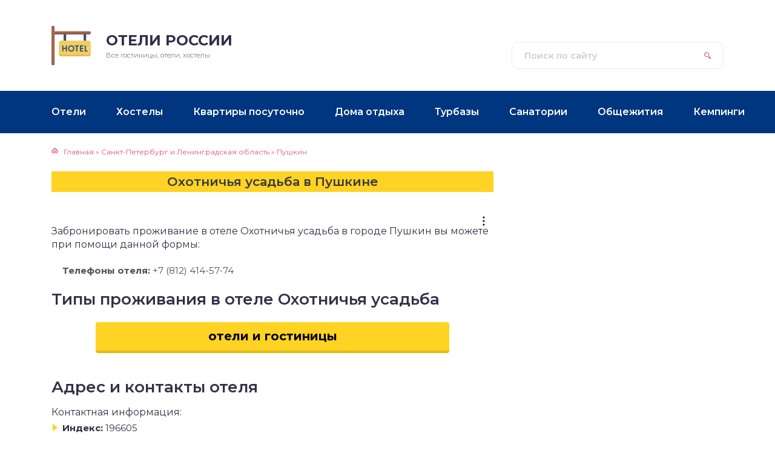

--- FILE ---
content_type: text/html; charset=utf-8
request_url: https://lhotels.ru/komp/ohotnichya-usadba-pushkin
body_size: 16325
content:
<!DOCTYPE html>
<html lang="ru-RU">
<head>
	<title>Отель Охотничья усадьба в Пушкине: цены на проживание, адрес, телефон, отзывы. Забронировать по лучшей цене!</title>
	<meta charset="utf-8" />
	<meta http-equiv="X-UA-Compatible" content="IE=edge, chrome=1" />
	<meta name="viewport" content="width=device-width, initial-scale=1.0" />
	<meta name='robots' content='index, follow, max-image-preview:large, max-snippet:-1, max-video-preview:-1' />

	<!-- This site is optimized with the Yoast SEO plugin v19.11 - https://yoast.com/wordpress/plugins/seo/ -->
	<meta name="description" content="Вся информация об отеле Охотничья усадьба в  Пушкине: телефоны и адреса в Пушкине" />
	<link rel="canonical" href="https://lhotels.ru/komp/ohotnichya-usadba-pushkin" />
	<meta property="og:locale" content="ru_RU" />
	<meta property="og:type" content="article" />
	<meta property="og:title" content="Охотничья усадьба" />
	<meta property="og:url" content="https://lhotels.ru/komp/ohotnichya-usadba-pushkin" />
	<meta property="og:site_name" content="Отели и гостиницы России" />
	<meta name="twitter:card" content="summary_large_image" />
	<script type="application/ld+json" class="yoast-schema-graph">{"@context":"https://schema.org","@graph":[{"@type":"WebPage","@id":"https://lhotels.ru/komp/ohotnichya-usadba-pushkin","url":"https://lhotels.ru/komp/ohotnichya-usadba-pushkin","name":"Охотничья усадьба","isPartOf":{"@id":"https://lhotels.ru/#website"},"datePublished":"2023-01-10T11:37:45+00:00","dateModified":"2023-01-10T11:37:45+00:00","breadcrumb":{"@id":"https://lhotels.ru/komp/ohotnichya-usadba-pushkin#breadcrumb"},"inLanguage":"ru-RU","potentialAction":[{"@type":"ReadAction","target":["https://lhotels.ru/komp/ohotnichya-usadba-pushkin"]}]},{"@type":"BreadcrumbList","@id":"https://lhotels.ru/komp/ohotnichya-usadba-pushkin#breadcrumb","itemListElement":[{"@type":"ListItem","position":1,"name":"Компании","item":"https://lhotels.ru/komp"},{"@type":"ListItem","position":2,"name":"Охотничья усадьба"}]},{"@type":"WebSite","@id":"https://lhotels.ru/#website","url":"https://lhotels.ru/","name":"Отели и гостиницы России","description":"Все гостиницы, отели, хостелы","potentialAction":[{"@type":"SearchAction","target":{"@type":"EntryPoint","urlTemplate":"https://lhotels.ru/?s={search_term_string}"},"query-input":"required name=search_term_string"}],"inLanguage":"ru-RU"}]}</script>
	<!-- / Yoast SEO plugin. -->


<link rel='dns-prefetch' href='//fonts.googleapis.com' />
<link rel='stylesheet' id='wp-block-library-css' href='https://lhotels.ru/wp-includes/css/dist/block-library/style.min.css?ver=6.6.2' type='text/css' media='all' />
<style id='classic-theme-styles-inline-css' type='text/css'>
/*! This file is auto-generated */
.wp-block-button__link{color:#fff;background-color:#32373c;border-radius:9999px;box-shadow:none;text-decoration:none;padding:calc(.667em + 2px) calc(1.333em + 2px);font-size:1.125em}.wp-block-file__button{background:#32373c;color:#fff;text-decoration:none}
</style>
<style id='global-styles-inline-css' type='text/css'>
:root{--wp--preset--aspect-ratio--square: 1;--wp--preset--aspect-ratio--4-3: 4/3;--wp--preset--aspect-ratio--3-4: 3/4;--wp--preset--aspect-ratio--3-2: 3/2;--wp--preset--aspect-ratio--2-3: 2/3;--wp--preset--aspect-ratio--16-9: 16/9;--wp--preset--aspect-ratio--9-16: 9/16;--wp--preset--color--black: #000000;--wp--preset--color--cyan-bluish-gray: #abb8c3;--wp--preset--color--white: #ffffff;--wp--preset--color--pale-pink: #f78da7;--wp--preset--color--vivid-red: #cf2e2e;--wp--preset--color--luminous-vivid-orange: #ff6900;--wp--preset--color--luminous-vivid-amber: #fcb900;--wp--preset--color--light-green-cyan: #7bdcb5;--wp--preset--color--vivid-green-cyan: #00d084;--wp--preset--color--pale-cyan-blue: #8ed1fc;--wp--preset--color--vivid-cyan-blue: #0693e3;--wp--preset--color--vivid-purple: #9b51e0;--wp--preset--gradient--vivid-cyan-blue-to-vivid-purple: linear-gradient(135deg,rgba(6,147,227,1) 0%,rgb(155,81,224) 100%);--wp--preset--gradient--light-green-cyan-to-vivid-green-cyan: linear-gradient(135deg,rgb(122,220,180) 0%,rgb(0,208,130) 100%);--wp--preset--gradient--luminous-vivid-amber-to-luminous-vivid-orange: linear-gradient(135deg,rgba(252,185,0,1) 0%,rgba(255,105,0,1) 100%);--wp--preset--gradient--luminous-vivid-orange-to-vivid-red: linear-gradient(135deg,rgba(255,105,0,1) 0%,rgb(207,46,46) 100%);--wp--preset--gradient--very-light-gray-to-cyan-bluish-gray: linear-gradient(135deg,rgb(238,238,238) 0%,rgb(169,184,195) 100%);--wp--preset--gradient--cool-to-warm-spectrum: linear-gradient(135deg,rgb(74,234,220) 0%,rgb(151,120,209) 20%,rgb(207,42,186) 40%,rgb(238,44,130) 60%,rgb(251,105,98) 80%,rgb(254,248,76) 100%);--wp--preset--gradient--blush-light-purple: linear-gradient(135deg,rgb(255,206,236) 0%,rgb(152,150,240) 100%);--wp--preset--gradient--blush-bordeaux: linear-gradient(135deg,rgb(254,205,165) 0%,rgb(254,45,45) 50%,rgb(107,0,62) 100%);--wp--preset--gradient--luminous-dusk: linear-gradient(135deg,rgb(255,203,112) 0%,rgb(199,81,192) 50%,rgb(65,88,208) 100%);--wp--preset--gradient--pale-ocean: linear-gradient(135deg,rgb(255,245,203) 0%,rgb(182,227,212) 50%,rgb(51,167,181) 100%);--wp--preset--gradient--electric-grass: linear-gradient(135deg,rgb(202,248,128) 0%,rgb(113,206,126) 100%);--wp--preset--gradient--midnight: linear-gradient(135deg,rgb(2,3,129) 0%,rgb(40,116,252) 100%);--wp--preset--font-size--small: 13px;--wp--preset--font-size--medium: 20px;--wp--preset--font-size--large: 36px;--wp--preset--font-size--x-large: 42px;--wp--preset--spacing--20: 0.44rem;--wp--preset--spacing--30: 0.67rem;--wp--preset--spacing--40: 1rem;--wp--preset--spacing--50: 1.5rem;--wp--preset--spacing--60: 2.25rem;--wp--preset--spacing--70: 3.38rem;--wp--preset--spacing--80: 5.06rem;--wp--preset--shadow--natural: 6px 6px 9px rgba(0, 0, 0, 0.2);--wp--preset--shadow--deep: 12px 12px 50px rgba(0, 0, 0, 0.4);--wp--preset--shadow--sharp: 6px 6px 0px rgba(0, 0, 0, 0.2);--wp--preset--shadow--outlined: 6px 6px 0px -3px rgba(255, 255, 255, 1), 6px 6px rgba(0, 0, 0, 1);--wp--preset--shadow--crisp: 6px 6px 0px rgba(0, 0, 0, 1);}:where(.is-layout-flex){gap: 0.5em;}:where(.is-layout-grid){gap: 0.5em;}body .is-layout-flex{display: flex;}.is-layout-flex{flex-wrap: wrap;align-items: center;}.is-layout-flex > :is(*, div){margin: 0;}body .is-layout-grid{display: grid;}.is-layout-grid > :is(*, div){margin: 0;}:where(.wp-block-columns.is-layout-flex){gap: 2em;}:where(.wp-block-columns.is-layout-grid){gap: 2em;}:where(.wp-block-post-template.is-layout-flex){gap: 1.25em;}:where(.wp-block-post-template.is-layout-grid){gap: 1.25em;}.has-black-color{color: var(--wp--preset--color--black) !important;}.has-cyan-bluish-gray-color{color: var(--wp--preset--color--cyan-bluish-gray) !important;}.has-white-color{color: var(--wp--preset--color--white) !important;}.has-pale-pink-color{color: var(--wp--preset--color--pale-pink) !important;}.has-vivid-red-color{color: var(--wp--preset--color--vivid-red) !important;}.has-luminous-vivid-orange-color{color: var(--wp--preset--color--luminous-vivid-orange) !important;}.has-luminous-vivid-amber-color{color: var(--wp--preset--color--luminous-vivid-amber) !important;}.has-light-green-cyan-color{color: var(--wp--preset--color--light-green-cyan) !important;}.has-vivid-green-cyan-color{color: var(--wp--preset--color--vivid-green-cyan) !important;}.has-pale-cyan-blue-color{color: var(--wp--preset--color--pale-cyan-blue) !important;}.has-vivid-cyan-blue-color{color: var(--wp--preset--color--vivid-cyan-blue) !important;}.has-vivid-purple-color{color: var(--wp--preset--color--vivid-purple) !important;}.has-black-background-color{background-color: var(--wp--preset--color--black) !important;}.has-cyan-bluish-gray-background-color{background-color: var(--wp--preset--color--cyan-bluish-gray) !important;}.has-white-background-color{background-color: var(--wp--preset--color--white) !important;}.has-pale-pink-background-color{background-color: var(--wp--preset--color--pale-pink) !important;}.has-vivid-red-background-color{background-color: var(--wp--preset--color--vivid-red) !important;}.has-luminous-vivid-orange-background-color{background-color: var(--wp--preset--color--luminous-vivid-orange) !important;}.has-luminous-vivid-amber-background-color{background-color: var(--wp--preset--color--luminous-vivid-amber) !important;}.has-light-green-cyan-background-color{background-color: var(--wp--preset--color--light-green-cyan) !important;}.has-vivid-green-cyan-background-color{background-color: var(--wp--preset--color--vivid-green-cyan) !important;}.has-pale-cyan-blue-background-color{background-color: var(--wp--preset--color--pale-cyan-blue) !important;}.has-vivid-cyan-blue-background-color{background-color: var(--wp--preset--color--vivid-cyan-blue) !important;}.has-vivid-purple-background-color{background-color: var(--wp--preset--color--vivid-purple) !important;}.has-black-border-color{border-color: var(--wp--preset--color--black) !important;}.has-cyan-bluish-gray-border-color{border-color: var(--wp--preset--color--cyan-bluish-gray) !important;}.has-white-border-color{border-color: var(--wp--preset--color--white) !important;}.has-pale-pink-border-color{border-color: var(--wp--preset--color--pale-pink) !important;}.has-vivid-red-border-color{border-color: var(--wp--preset--color--vivid-red) !important;}.has-luminous-vivid-orange-border-color{border-color: var(--wp--preset--color--luminous-vivid-orange) !important;}.has-luminous-vivid-amber-border-color{border-color: var(--wp--preset--color--luminous-vivid-amber) !important;}.has-light-green-cyan-border-color{border-color: var(--wp--preset--color--light-green-cyan) !important;}.has-vivid-green-cyan-border-color{border-color: var(--wp--preset--color--vivid-green-cyan) !important;}.has-pale-cyan-blue-border-color{border-color: var(--wp--preset--color--pale-cyan-blue) !important;}.has-vivid-cyan-blue-border-color{border-color: var(--wp--preset--color--vivid-cyan-blue) !important;}.has-vivid-purple-border-color{border-color: var(--wp--preset--color--vivid-purple) !important;}.has-vivid-cyan-blue-to-vivid-purple-gradient-background{background: var(--wp--preset--gradient--vivid-cyan-blue-to-vivid-purple) !important;}.has-light-green-cyan-to-vivid-green-cyan-gradient-background{background: var(--wp--preset--gradient--light-green-cyan-to-vivid-green-cyan) !important;}.has-luminous-vivid-amber-to-luminous-vivid-orange-gradient-background{background: var(--wp--preset--gradient--luminous-vivid-amber-to-luminous-vivid-orange) !important;}.has-luminous-vivid-orange-to-vivid-red-gradient-background{background: var(--wp--preset--gradient--luminous-vivid-orange-to-vivid-red) !important;}.has-very-light-gray-to-cyan-bluish-gray-gradient-background{background: var(--wp--preset--gradient--very-light-gray-to-cyan-bluish-gray) !important;}.has-cool-to-warm-spectrum-gradient-background{background: var(--wp--preset--gradient--cool-to-warm-spectrum) !important;}.has-blush-light-purple-gradient-background{background: var(--wp--preset--gradient--blush-light-purple) !important;}.has-blush-bordeaux-gradient-background{background: var(--wp--preset--gradient--blush-bordeaux) !important;}.has-luminous-dusk-gradient-background{background: var(--wp--preset--gradient--luminous-dusk) !important;}.has-pale-ocean-gradient-background{background: var(--wp--preset--gradient--pale-ocean) !important;}.has-electric-grass-gradient-background{background: var(--wp--preset--gradient--electric-grass) !important;}.has-midnight-gradient-background{background: var(--wp--preset--gradient--midnight) !important;}.has-small-font-size{font-size: var(--wp--preset--font-size--small) !important;}.has-medium-font-size{font-size: var(--wp--preset--font-size--medium) !important;}.has-large-font-size{font-size: var(--wp--preset--font-size--large) !important;}.has-x-large-font-size{font-size: var(--wp--preset--font-size--x-large) !important;}
:where(.wp-block-post-template.is-layout-flex){gap: 1.25em;}:where(.wp-block-post-template.is-layout-grid){gap: 1.25em;}
:where(.wp-block-columns.is-layout-flex){gap: 2em;}:where(.wp-block-columns.is-layout-grid){gap: 2em;}
:root :where(.wp-block-pullquote){font-size: 1.5em;line-height: 1.6;}
</style>
<link rel='stylesheet' id='widgetopts-styles-css' href='https://lhotels.ru/wp-content/plugins/widget-options/assets/css/widget-options.css' type='text/css' media='all' />
<link rel='stylesheet' id='wp-postratings-css' href='https://lhotels.ru/wp-content/plugins/wp-postratings/css/postratings-css.css?ver=1.90' type='text/css' media='all' />
<link rel='stylesheet' id='google-fonts-css' href='//fonts.googleapis.com/css?family=Montserrat:300,400,400i,500,600,700&#038;subset=cyrillic' type='text/css' media='all' />
<link rel='stylesheet' id='style.css-css' href='https://lhotels.ru/wp-content/themes/tzshka_child/style.css' type='text/css' media='all' />
<link rel='stylesheet' id='mystyle.css-css' href='https://lhotels.ru/wp-content/themes/tzshka_child/mystyle.css' type='text/css' media='all' />
<script type="text/javascript" src="//ajax.googleapis.com/ajax/libs/jquery/3.3.1/jquery.min.js?ver=6.6.2" id="jquery-core-js"></script>
<script type="text/javascript" src="https://lhotels.ru/wp-includes/js/jquery/jquery-migrate.min.js?ver=3.4.1" id="jquery-migrate-js"></script>
<script type="text/javascript" id="wpstg-global-js-extra">
/* <![CDATA[ */
var wpstg = {"nonce":"13e7f1a116"};
/* ]]> */
</script>
<script type="text/javascript" src="https://lhotels.ru/wp-content/plugins/wp-staging-pro/assets/js/dist/wpstg-blank-loader.min.js?ver=6.6.2" id="wpstg-global-js"></script>
<meta name="yandex-verification" content="7fdb227b344686d7" />

<!-- Yandex.Metrika counter -->
<script type="text/javascript" >
   (function(m,e,t,r,i,k,a){m[i]=m[i]||function(){(m[i].a=m[i].a||[]).push(arguments)};
   m[i].l=1*new Date();
   for (var j = 0; j < document.scripts.length; j++) {if (document.scripts[j].src === r) { return; }}
   k=e.createElement(t),a=e.getElementsByTagName(t)[0],k.async=1,k.src=r,a.parentNode.insertBefore(k,a)})
   (window, document, "script", "https://mc.yandex.ru/metrika/tag.js", "ym");

   ym(92062944, "init", {
        clickmap:true,
        trackLinks:true,
        accurateTrackBounce:true,
        webvisor:true
   });
</script>
<noscript><div><img src="https://mc.yandex.ru/watch/92062944" style="position:absolute; left:-9999px;" alt="" /></div></noscript>
<!-- /Yandex.Metrika counter -->

<script async src="https://yandex.ru/ads/system/header-bidding.js"></script>
<script>
  const dcJs = document.createElement('script'); 
  dcJs.src = "https://ads.digitalcaramel.com/js/lhotels.ru.js?ts="+new Date().getTime();
  dcJs.async = true;
  document.head.appendChild(dcJs);
</script>
<script>window.yaContextCb = window.yaContextCb || [] </script> 
<script async src="https://yandex.ru/ads/system/context.js"></script><script type="text/javascript">
        var ajax_url_web = "https://lhotels.ru/wp-admin/admin-ajax.php";
        var URL_PAGE = "https://lhotels.ru/komp/ohotnichya-usadba-pushkin";
       
        </script><link rel="icon" href="https://lhotels.ru/wp-content/uploads/2023/01/cropped-hotel-1-32x32.png" sizes="32x32" />
<link rel="icon" href="https://lhotels.ru/wp-content/uploads/2023/01/cropped-hotel-1-192x192.png" sizes="192x192" />
<link rel="apple-touch-icon" href="https://lhotels.ru/wp-content/uploads/2023/01/cropped-hotel-1-180x180.png" />
<meta name="msapplication-TileImage" content="https://lhotels.ru/wp-content/uploads/2023/01/cropped-hotel-1-270x270.png" />

<script type='text/javascript' src='/wp-content/themes/tzshka_child/main.js?v=2'  ></script>

		<style>
.header:before {
	background-image: -webkit-gradient(linear, left top, right top, from(#003580), to(#003580));
	background-image: linear-gradient(to right, #003580, #003580);
}
.header__nav-2 a {
	color: #FFFFFF;
}
.header__nav-2 > ul > li:hover > a,
.header__nav-2 .sub-menu {
	background: #06061B;
}
.post blockquote:before {
	background-image: url(https://lhotels.ru/wp-content/uploads/2023/01/hotel-1.png);
}
	</style>
</head>

<body>

<div id="adfox_1702906502809188"></div>
                <script>
                    setTimeout(() => {
                        const dcMakeFullscreen = new DCFullscreen();
                        window.yaContextCb.push(() => {
                            Ya.adfoxCode.createAdaptive(
                                {
                                    ownerId: 332443,
                                    fullscreen: true,
                                    containerId: "adfox_1702906502809188",
                                    params: {
                                        p1: 'daoza',
                                        p2: 'hswc'
                                    },
                                    onLoad: function (data) {
                                        dcMakeFullscreen.init(data, 5, 5, "adfox_1702906502809188");
                                    },
                                    onRender: function () {
                                        console.log("render");
                                    },
                                    onError: function (error) {
                                        console.log(error);
                                    },
                                    onStub: function () {
                                        console.log("onstub");
                                    },
                                },
                                ['desktop', 'tablet'],
                                {
                                    tabletWidth: 830,
                                    phoneWidth: 480,
                                    isAutoReloads: false,
                                }
                            );
                        });
                    }, "5000")
                </script>


<div id="adfox_170290647893893589"></div>
<script>
    window.yaContextCb.push(()=>{
        Ya.adfoxCode.createAdaptive({
            ownerId: 332443,
            type:'floorAd',
            containerId: 'adfox_170290647893893589',
            params: {
                p1: 'daozc',
                p2: 'iqvj'
            }
        }, ['phone'], {
            tabletWidth: 830,
            phoneWidth: 480,
            isAutoReloads: false
        })
    })
</script>


<div id="adfox_170290646240588329"></div>
<script>
    window.yaContextCb.push(()=>{
        Ya.adfoxCode.createAdaptive({
            ownerId: 332443,
            type:'floorAd',
            platform:'desktop',
            containerId: 'adfox_170290646240588329',
            params: {
                p1: 'daozd',
                p2: 'iqvg'
            }
        }, ['desktop', 'tablet'], {
            tabletWidth: 830,
            phoneWidth: 480,
            isAutoReloads: false
        })
    })
</script>

<div id="adfox_170290652020546588"></div>
                <script>
                    setTimeout(() => {
                        const dcMakeFullscreen = new DCFullscreen();
                        window.yaContextCb.push(() => {
                            Ya.adfoxCode.createAdaptive(
                                {
                                    ownerId: 332443,
                                    fullscreen: true,
                                    containerId: "adfox_170290652020546588",
                                    params: {
                                        p1: 'daozb',
                                        p2: 'hswb'
                                    },
                                    onLoad: function (data) {
                                        dcMakeFullscreen.init(data, 5, 5, "adfox_170290652020546588");
                                    },
                                    onRender: function () {
                                        console.log("render");
                                    },
                                    onError: function (error) {
                                        console.log(error);
                                    },
                                    onStub: function () {
                                        console.log("onstub");
                                    },
                                },
                                ["phone"],
                                {
                                    tabletWidth: 830,
                                    phoneWidth: 480,
                                    isAutoReloads: false,
                                }
                            );
                        });
                    }, "5000")
                </script>







<div class="container">
<div class="wrapper">

	<header class="header">

		<div class="header__top">

					<a class="header__logo" href="https://lhotels.ru/">
		<div class="header__logo-image"><img src="https://lhotels.ru/wp-content/uploads/2023/01/hotel-1.png" alt="" /></div>
		<div class="header__logo-title">Отели России<span></span></div>
		<div class="header__logo-desc">Все гостиницы, отели, хостелы</div>
		</a>
		
				
			<form class="search" method="get" action="https://lhotels.ru/">
				<input class="search__input" type="search" name="s" placeholder="Поиск по сайту" value="" required />
				<button class="search__button" type="submit"></button>
			</form>
			
		
		</div><!-- .header__top -->

		<button class="header__menu-toggle" type="button"></button>
		<div class="header__menu">
			
					<nav class="header__nav-2"><ul><li id="menu-item-45236" class="menu-item menu-item-type-taxonomy menu-item-object-service menu-item-45236"><a href="https://lhotels.ru/oteli-gostinitsy"><div class="header__nav-2-link">Отели</div></a></li>
<li id="menu-item-45239" class="menu-item menu-item-type-taxonomy menu-item-object-service menu-item-45239"><a href="https://lhotels.ru/hostely"><div class="header__nav-2-link">Хостелы</div></a></li>
<li id="menu-item-45233" class="menu-item menu-item-type-taxonomy menu-item-object-service menu-item-45233"><a href="https://lhotels.ru/kvartiry-posutochno"><div class="header__nav-2-link">Квартиры посуточно</div></a></li>
<li id="menu-item-45232" class="menu-item menu-item-type-taxonomy menu-item-object-service menu-item-45232"><a href="https://lhotels.ru/dom-otdyha"><div class="header__nav-2-link">Дома отдыха</div></a></li>
<li id="menu-item-45238" class="menu-item menu-item-type-taxonomy menu-item-object-service menu-item-45238"><a href="https://lhotels.ru/turbaza"><div class="header__nav-2-link">Турбазы</div></a></li>
<li id="menu-item-45237" class="menu-item menu-item-type-taxonomy menu-item-object-service menu-item-45237"><a href="https://lhotels.ru/sanatorij"><div class="header__nav-2-link">Санатории</div></a></li>
<li id="menu-item-45235" class="menu-item menu-item-type-taxonomy menu-item-object-service menu-item-45235"><a href="https://lhotels.ru/obshhezhitie"><div class="header__nav-2-link">Общежития</div></a></li>
<li id="menu-item-45234" class="menu-item menu-item-type-taxonomy menu-item-object-service menu-item-45234"><a href="https://lhotels.ru/kemping"><div class="header__nav-2-link">Кемпинги</div></a></li>
</ul></nav>
									</div><!-- .header__menu -->

	</header><!-- .header -->
<div class="middle">
			<main class="content">
<div class="breadcrumbs" itemscope itemtype="http://schema.org/BreadcrumbList"><span class="breadcrumb-item" itemprop="itemListElement" itemscope itemtype="http://schema.org/ListItem"><a  href="https://lhotels.ru/" itemprop="item" class="home"><span itemprop="name">Главная</span></a><meta itemprop="position" content="0"></span> <span class="breadcrumb-separator">»</span> <span class="breadcrumb-item" itemprop="itemListElement" itemscope itemtype="http://schema.org/ListItem"><a  href="https://lhotels.ru/sankt-peterburg-i-leningradskaya-oblast" itemprop="item"><span itemprop="name">Санкт-Петербург и Ленинградская область</span></a><meta itemprop="position" content="1"></span> <span class="breadcrumb-separator">»</span> <span class="breadcrumb-item" itemprop="itemListElement" itemscope itemtype="http://schema.org/ListItem"><a  href="https://lhotels.ru/pushkin" itemprop="item"><span itemprop="name">Пушкин</span></a><meta itemprop="position" content="2"></span></div> 
			
 			 
			
			<article class="post">
				<!-- <h1 class="post__headline">Охотничья усадьба</h1> -->
				<div class="post__entry    ">
					       
<article id="post-8636" class="post-8636 komp type-komp status-publish hentry city-pushkin city-sankt-peterburg-i-leningradskaya-oblast service-oteli-gostinitsy">

    
        <header class="entry-header komp mb30">
                            
       
 <h1 class="entry-title" itemprop="headline">
    Охотничья усадьба в Пушкине</h1>  

           
            
            



<br>
<div id="adfox_170290643836586724"></div>
<script>
    window.yaContextCb.push(()=>{
        Ya.adfoxCode.createAdaptive({
            ownerId: 332443,
            containerId: 'adfox_170290643836586724',
            params: {
                p1: 'daoyz',
                p2: 'gxnc'
            }
        }, ['desktop', 'tablet'], {
            tabletWidth: 830,
            phoneWidth: 480,
            isAutoReloads: false
        })
    })
</script>
<script>
setInterval(function(){            
window.Ya.adfoxCode.reload('adfox_170290643836586724', {onlyIfWasVisible: true})
}, 30000);
</script>
<br>

<p>Забронировать проживание в отеле Охотничья усадьба в городе Пушкин вы можете при помощи данной формы:</p>

<script src="https://tp.media/content?currency=rub&trs=137114&shmarker=30882.brest&show_hotels=true&powered_by=false&locale=ru&searchUrl=search.hotellook.com&color_button=%23FF8E01&color_icons=%23FF8E01&secondary=%23FFFFFF&dark=%23262626&light=%23FFFFFF&special=%23C4C4C4&color_focused=%23FF8E01&border_radius=0&no_labels=&plain=true&destination=Пушкин&promo_id=7873&campaign_id=101" charset="utf-8"></script>

<!-- <script src="//tp.media/content?promo_id=7339&shmarker=30882.lhotels&campaign_id=193&trs=206972&locale=ru&powered_by=false&border_radius=5&plain=false&color_background=%23ffffff&color_border=%23fed42b&color_button=%23fed42b&destination=Пушкин" charset="utf-8"></script>--Ю

<p>Адрес, номер телефона, режим работы, ссылки на сайт и социальные сети, а также отзывы о Охотничья усадьба вы найдете ниже:</p>
 
<div class="company-firm">
 <h3 class="company-title" itemprop="name">Охотничья усадьба</span></h3><div class="company-content">
                            
         
<a class="company-telephone" title="Городской номер" href="tel:+78124145774">+7 (812) 414-57-74</a>

   
           

        

        

    
        <ul class="company-main-spisok">
            <li><b>Адрес:</b><br>
                <span class="company-par-right"> Ленинградская ул., 93, Пушкин</span></li>
            <li><b>График работы:</b><br>
				<span class="company-par-right"> ежедневно, круглосуточно</span></li>
            <li>
                <b>Рейтинг:</b><br>
                <div id="post-ratings-8636" class="post-ratings" itemscope itemtype="https://schema.org/Article" data-nonce="6587e06722"><img id="rating_8636_1" src="https://lhotels.ru/wp-content/plugins/wp-postratings/images/stars/rating_on.gif" alt="1 Звезда" title="1 Звезда" onmouseover="current_rating(8636, 1, '1 Звезда');" onmouseout="ratings_off(4, 0, 0);" onclick="rate_post();" onkeypress="rate_post();" style="cursor: pointer; border: 0px;" /><img id="rating_8636_2" src="https://lhotels.ru/wp-content/plugins/wp-postratings/images/stars/rating_on.gif" alt="2 Звезды" title="2 Звезды" onmouseover="current_rating(8636, 2, '2 Звезды');" onmouseout="ratings_off(4, 0, 0);" onclick="rate_post();" onkeypress="rate_post();" style="cursor: pointer; border: 0px;" /><img id="rating_8636_3" src="https://lhotels.ru/wp-content/plugins/wp-postratings/images/stars/rating_on.gif" alt="3 Звезды" title="3 Звезды" onmouseover="current_rating(8636, 3, '3 Звезды');" onmouseout="ratings_off(4, 0, 0);" onclick="rate_post();" onkeypress="rate_post();" style="cursor: pointer; border: 0px;" /><img id="rating_8636_4" src="https://lhotels.ru/wp-content/plugins/wp-postratings/images/stars/rating_on.gif" alt="4 Звезды" title="4 Звезды" onmouseover="current_rating(8636, 4, '4 Звезды');" onmouseout="ratings_off(4, 0, 0);" onclick="rate_post();" onkeypress="rate_post();" style="cursor: pointer; border: 0px;" /><img id="rating_8636_5" src="https://lhotels.ru/wp-content/plugins/wp-postratings/images/stars/rating_off.gif" alt="5 Звезд" title="5 Звезд" onmouseover="current_rating(8636, 5, '5 Звезд');" onmouseout="ratings_off(4, 0, 0);" onclick="rate_post();" onkeypress="rate_post();" style="cursor: pointer; border: 0px;" /><meta itemprop="name" content="Охотничья усадьба" /><meta itemprop="headline" content="Охотничья усадьба" /><meta itemprop="description" content="" /><meta itemprop="datePublished" content="2023-01-10T14:37:45+03:00" /><meta itemprop="dateModified" content="2023-01-10T14:37:45+03:00" /><meta itemprop="url" content="https://lhotels.ru/komp/ohotnichya-usadba-pushkin" /><meta itemprop="author" content="admin" /><meta itemprop="mainEntityOfPage" content="https://lhotels.ru/komp/ohotnichya-usadba-pushkin" /><div style="display: none;" itemprop="publisher" itemscope itemtype="https://schema.org/Organization"><meta itemprop="name" content="Отели и гостиницы России" /><meta itemprop="url" content="https://lhotels.ru" /><div itemprop="logo" itemscope itemtype="https://schema.org/ImageObject"><meta itemprop="url" content="" /></div></div><div style="display: none;" itemprop="aggregateRating" itemscope itemtype="https://schema.org/AggregateRating"><meta itemprop="bestRating" content="5" /><meta itemprop="worstRating" content="1" /><meta itemprop="ratingValue" content="4" /><meta itemprop="ratingCount" content="1" /></div></div><div id="post-ratings-8636-loading" class="post-ratings-loading"><img src="https://lhotels.ru/wp-content/plugins/wp-postratings/images/loading.gif" width="16" height="16" class="post-ratings-image" /> Загрузка...</div>            </li>
        </ul>
    </div>
</div>

        </header><!-- .entry-header -->


        
    
    <div class="entry-content" itemprop="articleBody">


<ul class="company-main-spisok">

    
<li>
  <strong>Телефоны отеля:</strong>
<span class="company-par-right"> 
  +7 (812) 414-57-74</span></li>



 

</ul>
 
  
 <div class="city_list rascets tree_komp_service">
 	     <h2>Типы проживания в отеле Охотничья усадьба</h2> 
         <div class="rascet  gl0"><a href="/oteli-gostinitsy/pushkin"  >отели и гостиницы</a></div>
 </div><!-- city_list -->








<div class="kontakty">
<h2 class="kontakty-zag">Адрес и контакты отеля</h2>
Контактная информация: 

<ul class="company-kontakty-spisok">

     
<li>
  <strong>Индекс:</strong>
<span class="company-par-right"> 
  196605</span></li>



   
<li>
  <strong>Адрес:</strong>
<span class="company-par-right"> 
  Ленинградская ул., 93, Пушкин</span></li>



   
<li>
  <strong>Режим работы офиса:</strong>
<span class="company-par-right"> 
  ежедневно, круглосуточно</span></li>



   
<li>
  <strong>Электронная почта:</strong>
<span class="company-par-right"> 
  <a target='_blank' rel='nofollow noopener noreferrer' href="/cdn-cgi/l/email-protection#b6dfccd4d7d9ded9c2d8dfddd7f6dbd7dfda98c4c3"><span class="__cf_email__" data-cfemail="4d24372f2c222522392324262c0d202c2421633f38">[email&#160;protected]</span></a></span></li>



   
<li>
  <strong>Viber:</strong>
<span class="company-par-right"> 
  https://viber.click/79112003331</span></li>



   
<li>
  <strong>Сайт:</strong>
<span class="company-par-right"> 
  <a  target='_blank' rel='nofollow noopener noreferrer' href='http://ohot-usadba.ru/'  >http://ohot-usadba.ru/</a></span></li>



 
 

 
       
<li><strong>Социальные сети:</strong>
<ul class="company-kontakty-spisok">
      
<li>
  <a  target='_blank' rel='nofollow noopener noreferrer' href='http://vk.com/izbaohotnika'  >http://vk.com/izbaohotnika</a></li>



   
<li>
  <a  target='_blank' rel='nofollow noopener noreferrer' href='https://www.facebook.com/usadba.spb.ru/'  >https://www.facebook.com/usadba.spb.ru/</a></li>



   
<li>
  <a target='_blank' rel='nofollow noopener noreferrer' href="https://www.instagram.com/ohotnichya_usadba">http://www.instagram.com/ohotnichya_usadba</a></li>



 </ul>
 </li>
</ul>
</div>


<h2>Отель Охотничья усадьба на карте</h2>
<p>Расположение отеля Охотничья усадьба в Пушкине на карте:</p>



<div class="maps_mein_list">
  
  <div id="map0"></div>
 
   
   
   
  
<script data-cfasync="false" src="/cdn-cgi/scripts/5c5dd728/cloudflare-static/email-decode.min.js"></script><script src="https://api-maps.yandex.ru/2.1/?lang=ru_RU&apikey=54eb065c-1cf1-4f09-b232-a985ed466ade" type="text/javascript"></script><!--ANPa2VsBAAAAQuasbQIAQw2pOZmKf-BWeIfHCtlNXA19D6YAAAAAAAAAAADlJ9kmQKqP-80DiN3tciS4v0ky5g==--><script type="text/javascript">
ymaps.ready(init);

function init() {

  ymaps.ready(function () {
    var myMap = new ymaps.Map('map0', {
        center: [59.733382,30.398258],
        zoom: 17
    }, {
        searchControlProvider: 'yandex#search'
    }),
        clusterer = new ymaps.Clusterer({
            preset: 'islands#nightDotIconWithCaption',
            groupByCoordinates: false,
            clusterDisableClickZoom: true,
            clusterHideIconOnBalloonOpen: true,
            geoObjectHideIconOnBalloonOpen: true
        }),
        getPointData = function (index) {
            return {
                balloonContentBody: getContentBody(index),
                clusterCaption: getContenttitle(index)
            };
        },
        getPointOptions = function () {
            return {
                iconColor: '#8C76FF',
                preset: 'islands#nightDotIconWithCaption'
            };
        },
        points = [
     [59.733382,30.398258]
           ],
              
             
              
        geoObjects = [];
    for (var i = 0, len = points.length; i < len; i++) {
        geoObjects[i] = new ymaps.Placemark(points[i], getPointData(i), getPointOptions());
    }

  

    function getContentBody(num) {
                                   
       return  '<div class=\"  maps_list\" id=\"maps_rt8636\">  <h3 class=\"company-title\" itemprop=\"name\"><a href=\"https://lhotels.ru/komp/ohotnichya-usadba-pushkin\" rel=\"bookmark\" itemprop=\"url\"><span itemprop=\"headline\">Охотничья усадьба</span></a></h3>    <div class=\"company-content\">                                      <a class=\"company-telephone\" title=\"Городской номер\" href=\"tel:+78124145774\">+7 (812) 414-57-74</a>                                          <ul class=\"company-main-spisok\">            <li><b>Адрес:</b><br>                <span class=\"company-par-right\"> Ленинградская ул., 93</span></li>            <li><b>График работы:</b><br>				<span class=\"company-par-right\"> ежедневно, круглосуточно</span></li>            <li>                <b>Рейтинг:</b><br>                <div id=\"post-ratings-8636\" class=\"post-ratings\" itemscope itemtype=\"https://schema.org/Article\" data-nonce=\"6587e06722\"><img id=\"rating_8636_1\" src=\"https://lhotels.ru/wp-content/plugins/wp-postratings/images/stars/rating_on.gif\" alt=\"1 Звезда\" title=\"1 Звезда\" onmouseover=\"current_rating(8636, 1, \'1 Звезда\');\" onmouseout=\"ratings_off(4, 0, 0);\" onclick=\"rate_post();\" onkeypress=\"rate_post();\" style=\"cursor: pointer; border: 0px;\" /><img id=\"rating_8636_2\" src=\"https://lhotels.ru/wp-content/plugins/wp-postratings/images/stars/rating_on.gif\" alt=\"2 Звезды\" title=\"2 Звезды\" onmouseover=\"current_rating(8636, 2, \'2 Звезды\');\" onmouseout=\"ratings_off(4, 0, 0);\" onclick=\"rate_post();\" onkeypress=\"rate_post();\" style=\"cursor: pointer; border: 0px;\" /><img id=\"rating_8636_3\" src=\"https://lhotels.ru/wp-content/plugins/wp-postratings/images/stars/rating_on.gif\" alt=\"3 Звезды\" title=\"3 Звезды\" onmouseover=\"current_rating(8636, 3, \'3 Звезды\');\" onmouseout=\"ratings_off(4, 0, 0);\" onclick=\"rate_post();\" onkeypress=\"rate_post();\" style=\"cursor: pointer; border: 0px;\" /><img id=\"rating_8636_4\" src=\"https://lhotels.ru/wp-content/plugins/wp-postratings/images/stars/rating_on.gif\" alt=\"4 Звезды\" title=\"4 Звезды\" onmouseover=\"current_rating(8636, 4, \'4 Звезды\');\" onmouseout=\"ratings_off(4, 0, 0);\" onclick=\"rate_post();\" onkeypress=\"rate_post();\" style=\"cursor: pointer; border: 0px;\" /><img id=\"rating_8636_5\" src=\"https://lhotels.ru/wp-content/plugins/wp-postratings/images/stars/rating_off.gif\" alt=\"5 Звезд\" title=\"5 Звезд\" onmouseover=\"current_rating(8636, 5, \'5 Звезд\');\" onmouseout=\"ratings_off(4, 0, 0);\" onclick=\"rate_post();\" onkeypress=\"rate_post();\" style=\"cursor: pointer; border: 0px;\" /><meta itemprop=\"name\" content=\"Охотничья усадьба\" /><meta itemprop=\"headline\" content=\"Охотничья усадьба\" /><meta itemprop=\"description\" content=\"\" /><meta itemprop=\"datePublished\" content=\"2023-01-10T14:37:45+03:00\" /><meta itemprop=\"dateModified\" content=\"2023-01-10T14:37:45+03:00\" /><meta itemprop=\"url\" content=\"https://lhotels.ru/komp/ohotnichya-usadba-pushkin\" /><meta itemprop=\"author\" content=\"admin\" /><meta itemprop=\"mainEntityOfPage\" content=\"https://lhotels.ru/komp/ohotnichya-usadba-pushkin\" /><div style=\"display: none;\" itemprop=\"publisher\" itemscope itemtype=\"https://schema.org/Organization\"><meta itemprop=\"name\" content=\"Отели и гостиницы России\" /><meta itemprop=\"url\" content=\"https://lhotels.ru\" /><div itemprop=\"logo\" itemscope itemtype=\"https://schema.org/ImageObject\"><meta itemprop=\"url\" content=\"\" /></div></div><div style=\"display: none;\" itemprop=\"aggregateRating\" itemscope itemtype=\"https://schema.org/AggregateRating\"><meta itemprop=\"bestRating\" content=\"5\" /><meta itemprop=\"worstRating\" content=\"1\" /><meta itemprop=\"ratingValue\" content=\"4\" /><meta itemprop=\"ratingCount\" content=\"1\" /></div></div><div id=\"post-ratings-8636-loading\" class=\"post-ratings-loading\"><img src=\"https://lhotels.ru/wp-content/plugins/wp-postratings/images/loading.gif\" width=\"16\" height=\"16\" class=\"post-ratings-image\" /> Загрузка...</div>            </li>        </ul>    </div></div> ';    
    }

    function getContenttitle(num) {
       
        return "Охотничья усадьба";
    }
    clusterer.options.set({
        gridSize: 80,
        clusterDisableClickZoom: false
    });
    clusterer.add(geoObjects);
    myMap.geoObjects.add(clusterer);
    
     geoObjects[0].balloon.open();
     
     //  clusterer.balloon.open();
    //myMap.behaviors.disable('scrollZoom');
    myMap.events.add('click', function () {
        myMap.balloon.close();
    });
    //myMap.setBounds(clusterer.getBounds(), {
      //  checkZoomRange: true
    //});
  });;
  
  }
</script>
  
</div>
<div class='text_bottom__komp'><h2>Забронируйте проживание в отеле Охотничья усадьба по лучшей цене</h2>
<!-- <script src="//tp.media/content?promo_id=7339&shmarker=30882.lhotels&campaign_id=193&trs=206972&locale=ru&powered_by=false&border_radius=5&plain=false&color_background=%23ffffff&color_border=%23fed42b&color_button=%23fed42b&destination=Пушкин" charset="utf-8"></script> -->


<script src="https://tp.media/content?currency=rub&trs=137114&shmarker=30882.brest&show_hotels=true&powered_by=false&locale=ru&searchUrl=search.hotellook.com&color_button=%23FF8E01&color_icons=%23FF8E01&secondary=%23FFFFFF&dark=%23262626&light=%23FFFFFF&special=%23C4C4C4&color_focused=%23FF8E01&border_radius=0&no_labels=&plain=true&destination=Пушкин&promo_id=7873&campaign_id=101" charset="utf-8"></script></div>

<div class="all_taxi_city">
 
 <h4>Похожие отели Пушкина</h4>   
 <ol class="pohozhietaxi">
       
     <li><a href="https://lhotels.ru/komp/spb-apart-pushkin" rel="bookmark">SPb Apart</a></li>
     
            <li><a href="https://lhotels.ru/komp/dom-granda-pushkin" rel="bookmark">Дом Гранда</a></li>
     
            <li><a href="https://lhotels.ru/komp/spb-apart-pushkin-2" rel="bookmark">SPb Apart</a></li>
     
            <li><a href="https://lhotels.ru/komp/fridental-pushkin" rel="bookmark">Фриденталь</a></li>
     
            <li><a href="https://lhotels.ru/komp/gostinitsa-pushkin" rel="bookmark">Гостиница</a></li>
     
            <li><a href="https://lhotels.ru/komp/tsar-palace-luxury-hotel-spa-pushkin" rel="bookmark">Tsar Palace Luxury Hotel &#038; SPA</a></li>
     
         </ol>
</div>




 


            </div><!-- .entry-content -->
</article><!-- #post-## -->

 



<div class="entry-footer">
    
    
    
    </div>

 




    <meta itemprop="author" content="admin">
    <meta itemprop="datePublished" content="2023-01-10T14:37:45+03:00"/>
<meta itemscope itemprop="mainEntityOfPage" itemType="https://schema.org/WebPage" itemid="https://lhotels.ru/komp/ohotnichya-usadba-pushkin" content="Охотничья усадьба">
<meta itemprop="dateModified" content="2023-01-10">
<meta itemprop="datePublished" content="2023-01-10T14:37:45+03:00">
 									</div><!-- .post__entry -->
			</article><!-- .post -->

					<div class="post-rating">
				<div class="post-rating__title">Уже проживали в данном отеле? Оцените, пожалуйста, его</div>
				<div class="post-rating__rate"><div id="post-ratings-8636" class="post-ratings" itemscope itemtype="https://schema.org/Article" data-nonce="6587e06722"><img id="rating_8636_1" src="https://lhotels.ru/wp-content/plugins/wp-postratings/images/stars/rating_on.gif" alt="1 Звезда" title="1 Звезда" onmouseover="current_rating(8636, 1, '1 Звезда');" onmouseout="ratings_off(4, 0, 0);" onclick="rate_post();" onkeypress="rate_post();" style="cursor: pointer; border: 0px;" /><img id="rating_8636_2" src="https://lhotels.ru/wp-content/plugins/wp-postratings/images/stars/rating_on.gif" alt="2 Звезды" title="2 Звезды" onmouseover="current_rating(8636, 2, '2 Звезды');" onmouseout="ratings_off(4, 0, 0);" onclick="rate_post();" onkeypress="rate_post();" style="cursor: pointer; border: 0px;" /><img id="rating_8636_3" src="https://lhotels.ru/wp-content/plugins/wp-postratings/images/stars/rating_on.gif" alt="3 Звезды" title="3 Звезды" onmouseover="current_rating(8636, 3, '3 Звезды');" onmouseout="ratings_off(4, 0, 0);" onclick="rate_post();" onkeypress="rate_post();" style="cursor: pointer; border: 0px;" /><img id="rating_8636_4" src="https://lhotels.ru/wp-content/plugins/wp-postratings/images/stars/rating_on.gif" alt="4 Звезды" title="4 Звезды" onmouseover="current_rating(8636, 4, '4 Звезды');" onmouseout="ratings_off(4, 0, 0);" onclick="rate_post();" onkeypress="rate_post();" style="cursor: pointer; border: 0px;" /><img id="rating_8636_5" src="https://lhotels.ru/wp-content/plugins/wp-postratings/images/stars/rating_off.gif" alt="5 Звезд" title="5 Звезд" onmouseover="current_rating(8636, 5, '5 Звезд');" onmouseout="ratings_off(4, 0, 0);" onclick="rate_post();" onkeypress="rate_post();" style="cursor: pointer; border: 0px;" /><meta itemprop="name" content="Охотничья усадьба" /><meta itemprop="headline" content="Охотничья усадьба" /><meta itemprop="description" content="" /><meta itemprop="datePublished" content="2023-01-10T14:37:45+03:00" /><meta itemprop="dateModified" content="2023-01-10T14:37:45+03:00" /><meta itemprop="url" content="https://lhotels.ru/komp/ohotnichya-usadba-pushkin" /><meta itemprop="author" content="admin" /><meta itemprop="mainEntityOfPage" content="https://lhotels.ru/komp/ohotnichya-usadba-pushkin" /><div style="display: none;" itemprop="publisher" itemscope itemtype="https://schema.org/Organization"><meta itemprop="name" content="Отели и гостиницы России" /><meta itemprop="url" content="https://lhotels.ru" /><div itemprop="logo" itemscope itemtype="https://schema.org/ImageObject"><meta itemprop="url" content="" /></div></div><div style="display: none;" itemprop="aggregateRating" itemscope itemtype="https://schema.org/AggregateRating"><meta itemprop="bestRating" content="5" /><meta itemprop="worstRating" content="1" /><meta itemprop="ratingValue" content="4" /><meta itemprop="ratingCount" content="1" /></div></div><div id="post-ratings-8636-loading" class="post-ratings-loading"><img src="https://lhotels.ru/wp-content/plugins/wp-postratings/images/loading.gif" width="16" height="16" class="post-ratings-image" /> Загрузка...</div></div>
			</div><!-- .post-rating -->
		
			
			<div class="grid post__entry post">

				<div class="comments">
					
<div id="comments" class="comments-area">

  <h5 id="wc-comment-header">Отзывы об отеле Охотничья усадьба в Пушкине</h5>
Проживали в данном отеле? Оставьте, пожалуйста, свой отзыв о гостинце Охотничья усадьба: 
 
 
		<div id="respond" class="comment-respond">
		<div id="reply-title" class="comment-reply-title">Добавить комментарий <small><a rel="nofollow" id="cancel-comment-reply-link" href="/komp/ohotnichya-usadba-pushkin#respond" style="display:none;">Отменить ответ</a></small></div><form action="https://lhotels.ru/wp-comments-post.php" method="post" id="commentform" class="comment-form"><p class="comment-form-author"><label for="author">Имя <span class="required">*</span></label> <input id="author" name="author" type="text" value="" size="30" maxlength="245"  required='required' /></p>
<p class="comment-form-email"><label for="email">Email <span class="required">*</span></label> <input id="email" name="email" type="email" value="" size="30" maxlength="100"  required='required' /></p>
<p class="comment-form-url"><label for="url">Сайт</label> <input id="url" name="url" type="url" value="" size="30" maxlength="200" /></p>
<p class="comment-form-comment"><label for="comment">Комментарий</label> <textarea id="comment" name="comment" cols="45" rows="8" maxlength="65525" required="required"></textarea></p><p class="comment-form-cookies-consent"><input id="wp-comment-cookies-consent" name="wp-comment-cookies-consent" type="checkbox" value="yes" /> <label for="wp-comment-cookies-consent">Сохранить моё имя, email и адрес сайта в этом браузере для последующих моих комментариев.</label></p>
<p class="form-submit"><input name="submit" type="submit" id="submit" class="submit" value="Отправить комментарий" /> <input type='hidden' name='comment_post_ID' value='8636' id='comment_post_ID' />
<input type='hidden' name='comment_parent' id='comment_parent' value='0' />
</p><p style="display: none;"><input type="hidden" id="akismet_comment_nonce" name="akismet_comment_nonce" value="4a539c904f" /></p><p style="display: none !important;"><label>&#916;<textarea name="ak_hp_textarea" cols="45" rows="8" maxlength="100"></textarea></label><input type="hidden" id="ak_js_1" name="ak_js" value="95"/><script>document.getElementById( "ak_js_1" ).setAttribute( "value", ( new Date() ).getTime() );</script></p></form>	</div><!-- #respond -->
	
</div><!-- #comments -->				</div><!-- .comments -->

				
			</div><!-- .grid -->

						</main><!-- .content -->

		<aside class="sidebar">

									<div class="widget_text widget sidebar__section  sidebar__widget"><div class="textwidget custom-html-widget"><div id="adfox_170290639111686644"></div>
<script>
    window.yaContextCb.push(()=>{
        Ya.adfoxCode.createAdaptive({
            ownerId: 332443,
            containerId: 'adfox_170290639111686644',
            params: {
                p1: 'daoyy',
                p2: 'gxna'
            }
        }, ['desktop', 'tablet'], {
            tabletWidth: 830,
            phoneWidth: 480,
            isAutoReloads: false
        })
    })
</script>
<script>
setInterval(function(){            
window.Ya.adfoxCode.reload('adfox_170290639111686644', {onlyIfWasVisible: true})
}, 30000);
</script></div></div><!-- .sidebar__section --><div class="widget sidebar__section  sidebar__widget"><div class="top-block ">    <div class="widget-title">Отели в городах Санкт-Петербурга И Ленинградской области</div>
  <ul id="menu-cities" class="menum">
    
<li id="menu-item-3368" class="menu-item menu-item-type-post_type menu-item-object-page menu-item-3368">
	<a href="https://lhotels.ru/agalatovskoe">Агалатовское</a></li>

				 
     
<li id="menu-item-3376" class="menu-item menu-item-type-post_type menu-item-object-page menu-item-3376">
	<a href="https://lhotels.ru/andrianovo">Андрианово</a></li>

				 
     
<li id="menu-item-3383" class="menu-item menu-item-type-post_type menu-item-object-page menu-item-3383">
	<a href="https://lhotels.ru/anninskoe">Аннинское</a></li>

				 
     
<li id="menu-item-3247" class="menu-item menu-item-type-post_type menu-item-object-page menu-item-3247">
	<a href="https://lhotels.ru/begunitsy">Бегуницы</a></li>

				 
     
<li id="menu-item-3260" class="menu-item menu-item-type-post_type menu-item-object-page menu-item-3260">
	<a href="https://lhotels.ru/beryozovik">Берёзовик</a></li>

				 
     
<li id="menu-item-3246" class="menu-item menu-item-type-post_type menu-item-object-page menu-item-3246">
	<a href="https://lhotels.ru/beryozovo-sankt-peterburg-i-leningradskaya-oblast">Берёзово</a></li>

				 
     
<li id="menu-item-2053" class="menu-item menu-item-type-post_type menu-item-object-page menu-item-2053">
	<a href="https://lhotels.ru/boksitogorsk">Бокситогорск</a></li>

				 
     
<li id="menu-item-3327" class="menu-item menu-item-type-post_type menu-item-object-page menu-item-3327">
	<a href="https://lhotels.ru/bolshaya-izhora">Большая Ижора</a></li>

				 
     
<li id="menu-item-3353" class="menu-item menu-item-type-post_type menu-item-object-page menu-item-3353">
	<a href="https://lhotels.ru/bor-sankt-peterburg-i-leningradskaya-oblast">Бор</a></li>

				 
     
<li id="menu-item-3264" class="menu-item menu-item-type-post_type menu-item-object-page menu-item-3264">
	<a href="https://lhotels.ru/borisovo-sankt-peterburg-i-leningradskaya-oblast">Борисово</a></li>

				 
     
<li id="menu-item-3241" class="menu-item menu-item-type-post_type menu-item-object-page menu-item-3241">
	<a href="https://lhotels.ru/bugry-sankt-peterburg-i-leningradskaya-oblast">Бугры</a></li>

				 
     
<li id="menu-item-3387" class="menu-item menu-item-type-post_type menu-item-object-page menu-item-3387">
	<a href="https://lhotels.ru/budogoshh">Будогощь</a></li>

				 
     
<li id="menu-item-3373" class="menu-item menu-item-type-post_type menu-item-object-page menu-item-3373">
	<a href="https://lhotels.ru/bykovo-sankt-peterburg-i-leningradskaya-oblast">Быково</a></li>

				 
     
<li id="menu-item-3366" class="menu-item menu-item-type-post_type menu-item-object-page menu-item-3366">
	<a href="https://lhotels.ru/vazhiny">Важины</a></li>

				 
     
<li id="menu-item-3345" class="menu-item menu-item-type-post_type menu-item-object-page menu-item-3345">
	<a href="https://lhotels.ru/vajya">Вайя</a></li>

				 
     
<li id="menu-item-3307" class="menu-item menu-item-type-post_type menu-item-object-page menu-item-3307">
	<a href="https://lhotels.ru/vartemyagi">Вартемяги</a></li>

				 
     
<li id="menu-item-3304" class="menu-item menu-item-type-post_type menu-item-object-page menu-item-3304">
	<a href="https://lhotels.ru/vasilevo-sankt-peterburg-i-leningradskaya-oblast">Васильево</a></li>

				 
     
<li id="menu-item-3305" class="menu-item menu-item-type-post_type menu-item-object-page menu-item-3305">
	<a href="https://lhotels.ru/vaskelovo">Васкелово</a></li>

				 
     
<li id="menu-item-3275" class="menu-item menu-item-type-post_type menu-item-object-page menu-item-3275">
	<a href="https://lhotels.ru/villozskoe">Виллозское</a></li>

				 
     
<li id="menu-item-3352" class="menu-item menu-item-type-post_type menu-item-object-page menu-item-3352">
	<a href="https://lhotels.ru/vistino">Вистино</a></li>

				 
     
<li id="menu-item-3278" class="menu-item menu-item-type-post_type menu-item-object-page menu-item-3278">
	<a href="https://lhotels.ru/vistinskoe">Вистинское</a></li>

				 
     
<li id="menu-item-3393" class="menu-item menu-item-type-post_type menu-item-object-page menu-item-3393">
	<a href="https://lhotels.ru/vladimirovka-sankt-peterburg-i-leningradskaya-oblast">Владимировка</a></li>

				 
     
<li id="menu-item-3358" class="menu-item menu-item-type-post_type menu-item-object-page menu-item-3358">
	<a href="https://lhotels.ru/voznesene">Вознесенье</a></li>

				 
     
<li id="menu-item-4949" class="menu-item menu-item-type-post_type menu-item-object-page menu-item-4949">
	<a href="https://lhotels.ru/volosovo">Волосово</a></li>

				 
     
<li id="menu-item-1026" class="menu-item menu-item-type-post_type menu-item-object-page menu-item-1026">
	<a href="https://lhotels.ru/volhov">Волхов</a></li>

				 
     
<li id="menu-item-2054" class="menu-item menu-item-type-post_type menu-item-object-page menu-item-2054">
	<a href="https://lhotels.ru/vsevolozhsk">Всеволожск</a></li>

				 
     
<li id="menu-item-3413" class="menu-item menu-item-type-post_type menu-item-object-page menu-item-3413">
	<a href="https://lhotels.ru/vyborg">Выборг</a></li>

				 
     
<li id="menu-item-3346" class="menu-item menu-item-type-post_type menu-item-object-page menu-item-3346">
	<a href="https://lhotels.ru/vyra">Выра</a></li>

				 
     
<li id="menu-item-3360" class="menu-item menu-item-type-post_type menu-item-object-page menu-item-3360">
	<a href="https://lhotels.ru/vyritsa">Вырица</a></li>

				 
     
<li id="menu-item-3265" class="menu-item menu-item-type-post_type menu-item-object-page menu-item-3265">
	<a href="https://lhotels.ru/gakkovo">Гакково</a></li>

				 
     
<li id="menu-item-4950" class="menu-item menu-item-type-post_type menu-item-object-page menu-item-4950">
	<a href="https://lhotels.ru/gatchina">Гатчина</a></li>

				 
     
<li id="menu-item-3290" class="menu-item menu-item-type-post_type menu-item-object-page menu-item-3290">
	<a href="https://lhotels.ru/glazhevskoe">Глажевское</a></li>

				 
     
<li id="menu-item-3320" class="menu-item menu-item-type-post_type menu-item-object-page menu-item-3320">
	<a href="https://lhotels.ru/glinka-sankt-peterburg-i-leningradskaya-oblast">Глинка</a></li>

				 
     
<li id="menu-item-3259" class="menu-item menu-item-type-post_type menu-item-object-page menu-item-3259">
	<a href="https://lhotels.ru/golubkovo">Голубково</a></li>

				 
     
<li id="menu-item-3271" class="menu-item menu-item-type-post_type menu-item-object-page menu-item-3271">
	<a href="https://lhotels.ru/goncharovskoe">Гончаровское</a></li>

				 
     
<li id="menu-item-3349" class="menu-item menu-item-type-post_type menu-item-object-page menu-item-3349">
	<a href="https://lhotels.ru/gorki-sankt-peterburg-i-leningradskaya-oblast">Горки</a></li>

				 
     
<li id="menu-item-3294" class="menu-item menu-item-type-post_type menu-item-object-page menu-item-3294">
	<a href="https://lhotels.ru/gostilitsy">Гостилицы</a></li>

				 
     
<li id="menu-item-3339" class="menu-item menu-item-type-post_type menu-item-object-page menu-item-3339">
	<a href="https://lhotels.ru/gostitsy">Гостицы</a></li>

				 
     
<li id="menu-item-3303" class="menu-item menu-item-type-post_type menu-item-object-page menu-item-3303">
	<a href="https://lhotels.ru/granit">Гранит</a></li>

				 
     
<li id="menu-item-3342" class="menu-item menu-item-type-post_type menu-item-object-page menu-item-3342">
	<a href="https://lhotels.ru/gromovskoe">Громовское</a></li>

				 
     
<li id="menu-item-3263" class="menu-item menu-item-type-post_type menu-item-object-page menu-item-3263">
	<a href="https://lhotels.ru/dranishniki">Дранишники</a></li>

				 
     
<li id="menu-item-3295" class="menu-item menu-item-type-post_type menu-item-object-page menu-item-3295">
	<a href="https://lhotels.ru/dubki-sankt-peterburg-i-leningradskaya-oblast">Дубки</a></li>

				 
     
<li id="menu-item-3279" class="menu-item menu-item-type-post_type menu-item-object-page menu-item-3279">
	<a href="https://lhotels.ru/elizavetino">Елизаветино</a></li>

				 
     
<li id="menu-item-3308" class="menu-item menu-item-type-post_type menu-item-object-page menu-item-3308">
	<a href="https://lhotels.ru/elizavetinskoe">Елизаветинское</a></li>

				 
     
<li id="menu-item-3316" class="menu-item menu-item-type-post_type menu-item-object-page menu-item-3316">
	<a href="https://lhotels.ru/ermilovo">Ермилово</a></li>

				 
     
<li id="menu-item-3257" class="menu-item menu-item-type-post_type menu-item-object-page menu-item-3257">
	<a href="https://lhotels.ru/zaostrove-sankt-peterburg-i-leningradskaya-oblast">Заостровье</a></li>

				 
     
<li id="menu-item-3233" class="menu-item menu-item-type-post_type menu-item-object-page menu-item-3233">
	<a href="https://lhotels.ru/zaporozhskoe">Запорожское</a></li>

				 
     
<li id="menu-item-5766" class="menu-item menu-item-type-post_type menu-item-object-page menu-item-5766">
	<a href="https://lhotels.ru/zelenogorsk-sankt-peterburg-i-leningradskaya-oblast">Зеленогорск</a></li>

				 
     
<li id="menu-item-3323" class="menu-item menu-item-type-post_type menu-item-object-page menu-item-3323">
	<a href="https://lhotels.ru/zolotaya-dolina">Золотая долина</a></li>

				 
     
<li id="menu-item-3302" class="menu-item menu-item-type-post_type menu-item-object-page menu-item-3302">
	<a href="https://lhotels.ru/zolotaya-sotka">Золотая Сотка</a></li>

				 
     
<li id="menu-item-1027" class="menu-item menu-item-type-post_type menu-item-object-page menu-item-1027">
	<a href="https://lhotels.ru/ivangorod">Ивангород</a></li>

				 
     
<li id="menu-item-3282" class="menu-item menu-item-type-post_type menu-item-object-page menu-item-3282">
	<a href="https://lhotels.ru/ivanovka-sankt-peterburg-i-leningradskaya-oblast">Ивановка</a></li>

				 
     
<li id="menu-item-3234" class="menu-item menu-item-type-post_type menu-item-object-page menu-item-3234">
	<a href="https://lhotels.ru/ivanovo-sankt-peterburg-i-leningradskaya-oblast">Иваново</a></li>

				 
     
<li id="menu-item-3253" class="menu-item menu-item-type-post_type menu-item-object-page menu-item-3253">
	<a href="https://lhotels.ru/ilichyovo">Ильичёво</a></li>

				 
     
<li id="menu-item-3377" class="menu-item menu-item-type-post_type menu-item-object-page menu-item-3377">
	<a href="https://lhotels.ru/imeni-morozova">имени Морозова</a></li>

				 
     
<li id="menu-item-3296" class="menu-item menu-item-type-post_type menu-item-object-page menu-item-3296">
	<a href="https://lhotels.ru/innolovo">Иннолово</a></li>

				 
     
<li id="menu-item-3356" class="menu-item menu-item-type-post_type menu-item-object-page menu-item-3356">
	<a href="https://lhotels.ru/issad">Иссад</a></li>

				 
     
<li id="menu-item-3325" class="menu-item menu-item-type-post_type menu-item-object-page menu-item-3325">
	<a href="https://lhotels.ru/issadskoe">Иссадское</a></li>

				 
     
<li id="menu-item-3333" class="menu-item menu-item-type-post_type menu-item-object-page menu-item-3333">
	<a href="https://lhotels.ru/kalitino">Калитино</a></li>

				 
     
<li id="menu-item-3340" class="menu-item menu-item-type-post_type menu-item-object-page menu-item-3340">
	<a href="https://lhotels.ru/kezoruchej">Кезоручей</a></li>

				 
     
<li id="menu-item-3381" class="menu-item menu-item-type-post_type menu-item-object-page menu-item-3381">
	<a href="https://lhotels.ru/kivennapa-sever">Кивеннапа Север</a></li>

				 
     
<li id="menu-item-3818" class="menu-item menu-item-type-post_type menu-item-object-page menu-item-3818">
	<a href="https://lhotels.ru/kingisepp">Кингисепп</a></li>

				 
     
<li id="menu-item-3315" class="menu-item menu-item-type-post_type menu-item-object-page menu-item-3315">
	<a href="https://lhotels.ru/kipuya">Кипуя</a></li>

				 
     
<li id="menu-item-3289" class="menu-item menu-item-type-post_type menu-item-object-page menu-item-3289">
	<a href="https://lhotels.ru/kirikovo">Кириково</a></li>

				 
     
<li id="menu-item-4951" class="menu-item menu-item-type-post_type menu-item-object-page menu-item-4951">
	<a href="https://lhotels.ru/kirishi">Кириши</a></li>

				 
     
<li id="menu-item-1028" class="menu-item menu-item-type-post_type menu-item-object-page menu-item-1028">
	<a href="https://lhotels.ru/kirovsk">Кировск</a></li>

				 
     
<li id="menu-item-3362" class="menu-item menu-item-type-post_type menu-item-object-page menu-item-3362">
	<a href="https://lhotels.ru/kiselnya">Кисельня</a></li>

				 
     
<li id="menu-item-1197" class="menu-item menu-item-type-post_type menu-item-object-page menu-item-1197">
	<a href="https://lhotels.ru/kolpino">Колпино</a></li>

				 
     
<li id="menu-item-3374" class="menu-item menu-item-type-post_type menu-item-object-page menu-item-3374">
	<a href="https://lhotels.ru/koltushskoe">Колтушское</a></li>

				 
     
<li id="menu-item-3300" class="menu-item menu-item-type-post_type menu-item-object-page menu-item-3300">
	<a href="https://lhotels.ru/kolchanovskoe">Колчановское</a></li>

				 
     
<li id="menu-item-3725" class="menu-item menu-item-type-post_type menu-item-object-page menu-item-3725">
	<a href="https://lhotels.ru/kommunar">Коммунар</a></li>

				 
     
<li id="menu-item-3291" class="menu-item menu-item-type-post_type menu-item-object-page menu-item-3291">
	<a href="https://lhotels.ru/korobitsyno">Коробицыно</a></li>

				 
     
<li id="menu-item-3354" class="menu-item menu-item-type-post_type menu-item-object-page menu-item-3354">
	<a href="https://lhotels.ru/koskolovo">Косколово</a></li>

				 
     
<li id="menu-item-3231" class="menu-item menu-item-type-post_type menu-item-object-page menu-item-3231">
	<a href="https://lhotels.ru/krasnoe-selo">Красное Село</a></li>

				 
     
<li id="menu-item-3288" class="menu-item menu-item-type-post_type menu-item-object-page menu-item-3288">
	<a href="https://lhotels.ru/krasnoozyornoe">Красноозёрное</a></li>

				 
     
<li id="menu-item-3277" class="menu-item menu-item-type-post_type menu-item-object-page menu-item-3277">
	<a href="https://lhotels.ru/krasnoselskoe">Красносельское</a></li>

				 
     
<li id="menu-item-3326" class="menu-item menu-item-type-post_type menu-item-object-page menu-item-3326">
	<a href="https://lhotels.ru/krasnyj-bor-sankt-peterburg-i-leningradskaya-oblast">Красный Бор</a></li>

				 
     
<li id="menu-item-1023" class="menu-item menu-item-type-post_type menu-item-object-page menu-item-1023">
	<a href="https://lhotels.ru/kronshtadt">Кронштадт</a></li>

				 
     
<li id="menu-item-3361" class="menu-item menu-item-type-post_type menu-item-object-page menu-item-3361">
	<a href="https://lhotels.ru/kuzmolovskij">Кузьмоловский</a></li>

				 
     
<li id="menu-item-3243" class="menu-item menu-item-type-post_type menu-item-object-page menu-item-3243">
	<a href="https://lhotels.ru/kujvozovskoe">Куйвозовское</a></li>

				 
     
<li id="menu-item-3347" class="menu-item menu-item-type-post_type menu-item-object-page menu-item-3347">
	<a href="https://lhotels.ru/kusinskoe">Кусинское</a></li>

				 
     
<li id="menu-item-3322" class="menu-item menu-item-type-post_type menu-item-object-page menu-item-3322">
	<a href="https://lhotels.ru/landyshevka">Ландышевка</a></li>

				 
     
<li id="menu-item-3367" class="menu-item menu-item-type-post_type menu-item-object-page menu-item-3367">
	<a href="https://lhotels.ru/larionovskoe">Ларионовское</a></li>

				 
     
<li id="menu-item-3287" class="menu-item menu-item-type-post_type menu-item-object-page menu-item-3287">
	<a href="https://lhotels.ru/lebyazhe">Лебяжье</a></li>

				 
     
<li id="menu-item-3235" class="menu-item menu-item-type-post_type menu-item-object-page menu-item-3235">
	<a href="https://lhotels.ru/lejpyasuo">Лейпясуо</a></li>

				 
     
<li id="menu-item-3276" class="menu-item menu-item-type-post_type menu-item-object-page menu-item-3276">
	<a href="https://lhotels.ru/leskolovo">Лесколово</a></li>

				 
     
<li id="menu-item-3364" class="menu-item menu-item-type-post_type menu-item-object-page menu-item-3364">
	<a href="https://lhotels.ru/leskolovskoe">Лесколовское</a></li>

				 
     
<li id="menu-item-3331" class="menu-item menu-item-type-post_type menu-item-object-page menu-item-3331">
	<a href="https://lhotels.ru/lesogorskij">Лесогорский</a></li>

				 
     
<li id="menu-item-3819" class="menu-item menu-item-type-post_type menu-item-object-page menu-item-3819">
	<a href="https://lhotels.ru/lodejnoe-pole">Лодейное Поле</a></li>

				 
     
<li id="menu-item-4953" class="menu-item menu-item-type-post_type menu-item-object-page menu-item-4953">
	<a href="https://lhotels.ru/lomonosov">Ломоносов</a></li>

				 
     
<li id="menu-item-3245" class="menu-item menu-item-type-post_type menu-item-object-page menu-item-3245">
	<a href="https://lhotels.ru/lopuhinskaya-myza">Лопухинская Мыза</a></li>

				 
     
<li id="menu-item-3350" class="menu-item menu-item-type-post_type menu-item-object-page menu-item-3350">
	<a href="https://lhotels.ru/losevo-sankt-peterburg-i-leningradskaya-oblast">Лосево</a></li>

				 
     
<li id="menu-item-1029" class="menu-item menu-item-type-post_type menu-item-object-page menu-item-1029">
	<a href="https://lhotels.ru/luga">Луга</a></li>

				 
     
<li id="menu-item-3389" class="menu-item menu-item-type-post_type menu-item-object-page menu-item-3389">
	<a href="https://lhotels.ru/luzhitsy">Лужицы</a></li>

				 
     
<li id="menu-item-3311" class="menu-item menu-item-type-post_type menu-item-object-page menu-item-3311">
	<a href="https://lhotels.ru/lyubanskoe">Любанское</a></li>

				 
     
<li id="menu-item-3238" class="menu-item menu-item-type-post_type menu-item-object-page menu-item-3238">
	<a href="https://lhotels.ru/malye-gorki-sankt-peterburg-i-leningradskaya-oblast">Малые Горки</a></li>

				 
     
<li id="menu-item-3299" class="menu-item menu-item-type-post_type menu-item-object-page menu-item-3299">
	<a href="https://lhotels.ru/melnikovo">Мельниково</a></li>

				 
     
<li id="menu-item-3250" class="menu-item menu-item-type-post_type menu-item-object-page menu-item-3250">
	<a href="https://lhotels.ru/melnikovskoe">Мельниковское</a></li>

				 
     
<li id="menu-item-3293" class="menu-item menu-item-type-post_type menu-item-object-page menu-item-3293">
	<a href="https://lhotels.ru/meryovo">Мерёво</a></li>

				 
     
<li id="menu-item-3258" class="menu-item menu-item-type-post_type menu-item-object-page menu-item-3258">
	<a href="https://lhotels.ru/mistolovo">Мистолово</a></li>

				 
     
<li id="menu-item-3306" class="menu-item menu-item-type-post_type menu-item-object-page menu-item-3306">
	<a href="https://lhotels.ru/michurinskoe">Мичуринское</a></li>

				 
     
<li id="menu-item-3273" class="menu-item menu-item-type-post_type menu-item-object-page menu-item-3273">
	<a href="https://lhotels.ru/morozovskoe">Морозовское</a></li>

				 
     
<li id="menu-item-3357" class="menu-item menu-item-type-post_type menu-item-object-page menu-item-3357">
	<a href="https://lhotels.ru/moshkino">Мошкино</a></li>

				 
     
<li id="menu-item-5298" class="menu-item menu-item-type-post_type menu-item-object-page menu-item-5298">
	<a href="https://lhotels.ru/murino">Мурино</a></li>

				 
     
<li id="menu-item-3330" class="menu-item menu-item-type-post_type menu-item-object-page menu-item-3330">
	<a href="https://lhotels.ru/myurelya">Мюреля</a></li>

				 
     
<li id="menu-item-3286" class="menu-item menu-item-type-post_type menu-item-object-page menu-item-3286">
	<a href="https://lhotels.ru/nadevitsy">Надевицы</a></li>

				 
     
<li id="menu-item-3379" class="menu-item menu-item-type-post_type menu-item-object-page menu-item-3379">
	<a href="https://lhotels.ru/naziya">Назия</a></li>

				 
     
<li id="menu-item-3334" class="menu-item menu-item-type-post_type menu-item-object-page menu-item-3334">
	<a href="https://lhotels.ru/nizino">Низино</a></li>

				 
     
<li id="menu-item-2055" class="menu-item menu-item-type-post_type menu-item-object-page menu-item-2055">
	<a href="https://lhotels.ru/nikolskoe-sankt-peterburg-i-leningradskaya-oblast">Никольское</a></li>

				 
     
<li id="menu-item-3604" class="menu-item menu-item-type-post_type menu-item-object-page menu-item-3604">
	<a href="https://lhotels.ru/novaya-ladoga">Новая Ладога</a></li>

				 
     
<li id="menu-item-3388" class="menu-item menu-item-type-post_type menu-item-object-page menu-item-3388">
	<a href="https://lhotels.ru/novoe-devyatkino">Новое Девяткино</a></li>

				 
     
<li id="menu-item-3341" class="menu-item menu-item-type-post_type menu-item-object-page menu-item-3341">
	<a href="https://lhotels.ru/novosaratovka">Новосаратовка</a></li>

				 
     
<li id="menu-item-3329" class="menu-item menu-item-type-post_type menu-item-object-page menu-item-3329">
	<a href="https://lhotels.ru/novyj-svet">Новый Свет</a></li>

				 
     
<li id="menu-item-3270" class="menu-item menu-item-type-post_type menu-item-object-page menu-item-3270">
	<a href="https://lhotels.ru/ozerki-sankt-peterburg-i-leningradskaya-oblast">Озерки</a></li>

				 
     
<li id="menu-item-3382" class="menu-item menu-item-type-post_type menu-item-object-page menu-item-3382">
	<a href="https://lhotels.ru/olgino">Ольгино</a></li>

				 
     
<li id="menu-item-3820" class="menu-item menu-item-type-post_type menu-item-object-page menu-item-3820">
	<a href="https://lhotels.ru/otradnoe-sankt-peterburg-i-leningradskaya-oblast">Отрадное</a></li>

				 
     
<li id="menu-item-2660" class="menu-item menu-item-type-post_type menu-item-object-page menu-item-2660">
	<a href="https://lhotels.ru/pavlovsk-sankt-peterburg-i-leningradskaya-oblast">Павловск</a></li>

				 
     
<li id="menu-item-3369" class="menu-item menu-item-type-post_type menu-item-object-page menu-item-3369">
	<a href="https://lhotels.ru/pasha">Паша</a></li>

				 
     
<li id="menu-item-3375" class="menu-item menu-item-type-post_type menu-item-object-page menu-item-3375">
	<a href="https://lhotels.ru/pashskoe">Пашское</a></li>

				 
     
<li id="menu-item-3395" class="menu-item menu-item-type-post_type menu-item-object-page menu-item-3395">
	<a href="https://lhotels.ru/peniki">Пеники</a></li>

				 
     
<li id="menu-item-3319" class="menu-item menu-item-type-post_type menu-item-object-page menu-item-3319">
	<a href="https://lhotels.ru/penikovskoe">Пениковское</a></li>

				 
     
<li id="menu-item-3310" class="menu-item menu-item-type-post_type menu-item-object-page menu-item-3310">
	<a href="https://lhotels.ru/pervomajskoe">Первомайское</a></li>

				 
     
<li id="menu-item-3266" class="menu-item menu-item-type-post_type menu-item-object-page menu-item-3266">
	<a href="https://lhotels.ru/peski-sankt-peterburg-i-leningradskaya-oblast">Пески</a></li>

				 
     
<li id="menu-item-4337" class="menu-item menu-item-type-post_type menu-item-object-page menu-item-4337">
	<a href="https://lhotels.ru/petergof">Петергоф</a></li>

				 
     
<li id="menu-item-3244" class="menu-item menu-item-type-post_type menu-item-object-page menu-item-3244">
	<a href="https://lhotels.ru/petrovskoe-sankt-peterburg-i-leningradskaya-oblast">Петровское</a></li>

				 
     
<li id="menu-item-4954" class="menu-item menu-item-type-post_type menu-item-object-page menu-item-4954">
	<a href="https://lhotels.ru/pikalevo">Пикалево</a></li>

				 
     
<li id="menu-item-3378" class="menu-item menu-item-type-post_type menu-item-object-page menu-item-3378">
	<a href="https://lhotels.ru/platforma-69-j-kilometr">Платформа 69-й километр</a></li>

				 
     
<li id="menu-item-3384" class="menu-item menu-item-type-post_type menu-item-object-page menu-item-3384">
	<a href="https://lhotels.ru/plodovskoe">Плодовское</a></li>

				 
     
<li id="menu-item-3274" class="menu-item menu-item-type-post_type menu-item-object-page menu-item-3274">
	<a href="https://lhotels.ru/podberezhe">Подбережье</a></li>

				 
     
<li id="menu-item-3251" class="menu-item menu-item-type-post_type menu-item-object-page menu-item-3251">
	<a href="https://lhotels.ru/podporozhskoe">Подпорожское</a></li>

				 
     
<li id="menu-item-2056" class="menu-item menu-item-type-post_type menu-item-object-page menu-item-2056">
	<a href="https://lhotels.ru/podporozhe">Подпорожье</a></li>

				 
     
<li id="menu-item-3254" class="menu-item menu-item-type-post_type menu-item-object-page menu-item-3254">
	<a href="https://lhotels.ru/polyanskoe-sankt-peterburg-i-leningradskaya-oblast">Полянское</a></li>

				 
     
<li id="menu-item-3355" class="menu-item menu-item-type-post_type menu-item-object-page menu-item-3355">
	<a href="https://lhotels.ru/potanino">Потанино</a></li>

				 
     
<li id="menu-item-3372" class="menu-item menu-item-type-post_type menu-item-object-page menu-item-3372">
	<a href="https://lhotels.ru/potaninskoe">Потанинское</a></li>

				 
     
<li id="menu-item-3359" class="menu-item menu-item-type-post_type menu-item-object-page menu-item-3359">
	<a href="https://lhotels.ru/pri-zheleznodorozhnoj-stantsii-losevo">при железнодорожной станции Лосево</a></li>

				 
     
<li id="menu-item-3370" class="menu-item menu-item-type-post_type menu-item-object-page menu-item-3370">
	<a href="https://lhotels.ru/prigorodnyj">Пригородный</a></li>

				 
     
<li id="menu-item-3309" class="menu-item menu-item-type-post_type menu-item-object-page menu-item-3309">
	<a href="https://lhotels.ru/prilese">Прилесье</a></li>

				 
     
<li id="menu-item-3821" class="menu-item menu-item-type-post_type menu-item-object-page menu-item-3821">
	<a href="https://lhotels.ru/primorsk">Приморск</a></li>

				 
     
<li id="menu-item-3269" class="menu-item menu-item-type-post_type menu-item-object-page menu-item-3269">
	<a href="https://lhotels.ru/primorskoe">Приморское</a></li>

				 
     
<li id="menu-item-4955" class="menu-item menu-item-type-post_type menu-item-object-page menu-item-4955">
	<a href="https://lhotels.ru/priozersk">Приозерск</a></li>

				 
     
<li id="menu-item-3248" class="menu-item menu-item-type-post_type menu-item-object-page menu-item-3248">
	<a href="https://lhotels.ru/priozerskoe">Приозерское</a></li>

				 
     
<li id="menu-item-1030" class="menu-item menu-item-type-post_type menu-item-object-page menu-item-1030">
	<a href="https://lhotels.ru/pushkin">Пушкин</a></li>

				 
     
<li id="menu-item-3344" class="menu-item menu-item-type-post_type menu-item-object-page menu-item-3344">
	<a href="https://lhotels.ru/razdolevskoe">Раздольевское</a></li>

				 
     
<li id="menu-item-3328" class="menu-item menu-item-type-post_type menu-item-object-page menu-item-3328">
	<a href="https://lhotels.ru/razmetelevo">Разметелево</a></li>

				 
     
<li id="menu-item-3392" class="menu-item menu-item-type-post_type menu-item-object-page menu-item-3392">
	<a href="https://lhotels.ru/reshetnikovo">Решетниково</a></li>

				 
     
<li id="menu-item-3313" class="menu-item menu-item-type-post_type menu-item-object-page menu-item-3313">
	<a href="https://lhotels.ru/romashkinskoe">Ромашкинское</a></li>

				 
     
<li id="menu-item-3268" class="menu-item menu-item-type-post_type menu-item-object-page menu-item-3268">
	<a href="https://lhotels.ru/roshhino">Рощино</a></li>

				 
     
<li id="menu-item-3390" class="menu-item menu-item-type-post_type menu-item-object-page menu-item-3390">
	<a href="https://lhotels.ru/roshhinskoe-sankt-peterburg-i-leningradskaya-oblast">Рощинское</a></li>

				 
     
<li id="menu-item-3321" class="menu-item menu-item-type-post_type menu-item-object-page menu-item-3321">
	<a href="https://lhotels.ru/ruchi">Ручьи</a></li>

				 
     
<li id="menu-item-3829" class="menu-item menu-item-type-post_type menu-item-object-page menu-item-3829">
	<a href="https://lhotels.ru/sankt-peterburg">Санкт-Петербург</a></li>

				 
     
<li id="menu-item-3317" class="menu-item menu-item-type-post_type menu-item-object-page menu-item-3317">
	<a href="https://lhotels.ru/svetloe">Светлое</a></li>

				 
     
<li id="menu-item-3822" class="menu-item menu-item-type-post_type menu-item-object-page menu-item-3822">
	<a href="https://lhotels.ru/svetogorsk">Светогорск</a></li>

				 
     
<li id="menu-item-3385" class="menu-item menu-item-type-post_type menu-item-object-page menu-item-3385">
	<a href="https://lhotels.ru/seleznyovskoe">Селезнёвское</a></li>

				 
     
<li id="menu-item-4956" class="menu-item menu-item-type-post_type menu-item-object-page menu-item-4956">
	<a href="https://lhotels.ru/sertolovo">Сертолово</a></li>

				 
     
<li id="menu-item-1208" class="menu-item menu-item-type-post_type menu-item-object-page menu-item-1208">
	<a href="https://lhotels.ru/sestroretsk">Сестрорецк</a></li>

				 
     
<li id="menu-item-3255" class="menu-item menu-item-type-post_type menu-item-object-page menu-item-3255">
	<a href="https://lhotels.ru/siverskij">Сиверский</a></li>

				 
     
<li id="menu-item-3240" class="menu-item menu-item-type-post_type menu-item-object-page menu-item-3240">
	<a href="https://lhotels.ru/sinyavino-sankt-peterburg-i-leningradskaya-oblast">Синявино</a></li>

				 
     
<li id="menu-item-3314" class="menu-item menu-item-type-post_type menu-item-object-page menu-item-3314">
	<a href="https://lhotels.ru/skreblovo">Скреблово</a></li>

				 
     
<li id="menu-item-3365" class="menu-item menu-item-type-post_type menu-item-object-page menu-item-3365">
	<a href="https://lhotels.ru/skreblovskoe">Скребловское</a></li>

				 
     
<li id="menu-item-1031" class="menu-item menu-item-type-post_type menu-item-object-page menu-item-1031">
	<a href="https://lhotels.ru/slantsy">Сланцы</a></li>

				 
     
<li id="menu-item-3252" class="menu-item menu-item-type-post_type menu-item-object-page menu-item-3252">
	<a href="https://lhotels.ru/sovetskij">Советский</a></li>

				 
     
<li id="menu-item-3363" class="menu-item menu-item-type-post_type menu-item-object-page menu-item-3363">
	<a href="https://lhotels.ru/sovetskoe">Советское</a></li>

				 
     
<li id="menu-item-3338" class="menu-item menu-item-type-post_type menu-item-object-page menu-item-3338">
	<a href="https://lhotels.ru/sojkino">Сойкино</a></li>

				 
     
<li id="menu-item-3324" class="menu-item menu-item-type-post_type menu-item-object-page menu-item-3324">
	<a href="https://lhotels.ru/solovyovka">Соловьёвка</a></li>

				 
     
<li id="menu-item-3272" class="menu-item menu-item-type-post_type menu-item-object-page menu-item-3272">
	<a href="https://lhotels.ru/sosnovo">Сосново</a></li>

				 
     
<li id="menu-item-3236" class="menu-item menu-item-type-post_type menu-item-object-page menu-item-3236">
	<a href="https://lhotels.ru/sosnovskoe">Сосновское</a></li>

				 
     
<li id="menu-item-4957" class="menu-item menu-item-type-post_type menu-item-object-page menu-item-4957">
	<a href="https://lhotels.ru/sosnovyj-bor-sankt-peterburg-i-leningradskaya-oblast">Сосновый Бор</a></li>

				 
     
<li id="menu-item-3301" class="menu-item menu-item-type-post_type menu-item-object-page menu-item-3301">
	<a href="https://lhotels.ru/srednyaya-koloniya">Средняя Колония</a></li>

				 
     
<li id="menu-item-3332" class="menu-item menu-item-type-post_type menu-item-object-page menu-item-3332">
	<a href="https://lhotels.ru/staraya">Старая</a></li>

				 
     
<li id="menu-item-3285" class="menu-item menu-item-type-post_type menu-item-object-page menu-item-3285">
	<a href="https://lhotels.ru/staraya-ladoga">Старая Ладога</a></li>

				 
     
<li id="menu-item-3337" class="menu-item menu-item-type-post_type menu-item-object-page menu-item-3337">
	<a href="https://lhotels.ru/staraya-sloboda">Старая Слобода</a></li>

				 
     
<li id="menu-item-3298" class="menu-item menu-item-type-post_type menu-item-object-page menu-item-3298">
	<a href="https://lhotels.ru/staroladozhskoe">Староладожское</a></li>

				 
     
<li id="menu-item-3371" class="menu-item menu-item-type-post_type menu-item-object-page menu-item-3371">
	<a href="https://lhotels.ru/sugorovo">Сугорово</a></li>

				 
     
<li id="menu-item-3292" class="menu-item menu-item-type-post_type menu-item-object-page menu-item-3292">
	<a href="https://lhotels.ru/susaninskoe">Сусанинское</a></li>

				 
     
<li id="menu-item-3380" class="menu-item menu-item-type-post_type menu-item-object-page menu-item-3380">
	<a href="https://lhotels.ru/syargi">Сярьги</a></li>

				 
     
<li id="menu-item-4654" class="menu-item menu-item-type-post_type menu-item-object-page menu-item-4654">
	<a href="https://lhotels.ru/syasstroj">Сясьстрой</a></li>

				 
     
<li id="menu-item-3343" class="menu-item menu-item-type-post_type menu-item-object-page menu-item-3343">
	<a href="https://lhotels.ru/telmana">Тельмана</a></li>

				 
     
<li id="menu-item-3237" class="menu-item menu-item-type-post_type menu-item-object-page menu-item-3237">
	<a href="https://lhotels.ru/tervenichi">Тервеничи</a></li>

				 
     
<li id="menu-item-1032" class="menu-item menu-item-type-post_type menu-item-object-page menu-item-1032">
	<a href="https://lhotels.ru/tihvin">Тихвин</a></li>

				 
     
<li id="menu-item-3280" class="menu-item menu-item-type-post_type menu-item-object-page menu-item-3280">
	<a href="https://lhotels.ru/toksovo">Токсово</a></li>

				 
     
<li id="menu-item-3318" class="menu-item menu-item-type-post_type menu-item-object-page menu-item-3318">
	<a href="https://lhotels.ru/tosnenskoe">Тосненское</a></li>

				 
     
<li id="menu-item-2057" class="menu-item menu-item-type-post_type menu-item-object-page menu-item-2057">
	<a href="https://lhotels.ru/tosno">Тосно</a></li>

				 
     
<li id="menu-item-3267" class="menu-item menu-item-type-post_type menu-item-object-page menu-item-3267">
	<a href="https://lhotels.ru/trubnikov-bor">Трубников Бор</a></li>

				 
     
<li id="menu-item-3351" class="menu-item menu-item-type-post_type menu-item-object-page menu-item-3351">
	<a href="https://lhotels.ru/ulyanovka">Ульяновка</a></li>

				 
     
<li id="menu-item-3284" class="menu-item menu-item-type-post_type menu-item-object-page menu-item-3284">
	<a href="https://lhotels.ru/ust-luga">Усть-Луга</a></li>

				 
     
<li id="menu-item-3335" class="menu-item menu-item-type-post_type menu-item-object-page menu-item-3335">
	<a href="https://lhotels.ru/ust-shomushka">Усть-Шомушка</a></li>

				 
     
<li id="menu-item-3249" class="menu-item menu-item-type-post_type menu-item-object-page menu-item-3249">
	<a href="https://lhotels.ru/ushaki">Ушаки</a></li>

				 
     
<li id="menu-item-3297" class="menu-item menu-item-type-post_type menu-item-object-page menu-item-3297">
	<a href="https://lhotels.ru/favorit">Фаворит</a></li>

				 
     
<li id="menu-item-3348" class="menu-item menu-item-type-post_type menu-item-object-page menu-item-3348">
	<a href="https://lhotels.ru/falileevskoe">Фалилеевское</a></li>

				 
     
<li id="menu-item-3394" class="menu-item menu-item-type-post_type menu-item-object-page menu-item-3394">
	<a href="https://lhotels.ru/hirvosti">Хирвости</a></li>

				 
     
<li id="menu-item-3391" class="menu-item menu-item-type-post_type menu-item-object-page menu-item-3391">
	<a href="https://lhotels.ru/chegla">Чегла</a></li>

				 
     
<li id="menu-item-3242" class="menu-item menu-item-type-post_type menu-item-object-page menu-item-3242">
	<a href="https://lhotels.ru/chernavino">Чернавино</a></li>

				 
     
<li id="menu-item-3256" class="menu-item menu-item-type-post_type menu-item-object-page menu-item-3256">
	<a href="https://lhotels.ru/chudskaya">Чудская</a></li>

				 
     
<li id="menu-item-4952" class="menu-item menu-item-type-post_type menu-item-object-page menu-item-4952">
	<a href="https://lhotels.ru/shlisselburg">Шлиссельбург</a></li>

				 
     
<li id="menu-item-3239" class="menu-item menu-item-type-post_type menu-item-object-page menu-item-3239">
	<a href="https://lhotels.ru/shheglovo">Щеглово</a></li>

				 
     
<li id="menu-item-3386" class="menu-item menu-item-type-post_type menu-item-object-page menu-item-3386">
	<a href="https://lhotels.ru/enkolovo">Энколово</a></li>

				 
     
<li id="menu-item-3312" class="menu-item menu-item-type-post_type menu-item-object-page menu-item-3312">
	<a href="https://lhotels.ru/yukki">Юкки</a></li>

				 
     
<li id="menu-item-3261" class="menu-item menu-item-type-post_type menu-item-object-page menu-item-3261">
	<a href="https://lhotels.ru/yukkovskoe">Юкковское</a></li>

				 
     
<li id="menu-item-3283" class="menu-item menu-item-type-post_type menu-item-object-page menu-item-3283">
	<a href="https://lhotels.ru/yam-izhora">Ям-Ижора</a></li>

				 
     
<li id="menu-item-3262" class="menu-item menu-item-type-post_type menu-item-object-page menu-item-3262">
	<a href="https://lhotels.ru/yanegskoe">Янегское</a></li>

				 
     
<li id="menu-item-3336" class="menu-item menu-item-type-post_type menu-item-object-page menu-item-3336">
	<a href="https://lhotels.ru/yanino-1">Янино-1</a></li>

				 
                    
				 			
				</ul>
 </div>
    </div><!-- .sidebar__section -->						
		</aside><!-- .sidebar -->	</div><!-- .middle -->

	<footer class="footer">
		<div class="footer__inner">

			<div class="footer__section  copyright">

				<div class="copyright__domain">
					<div class="copyright__logo"><img src="https://lhotels.ru/wp-content/uploads/2023/01/hotel-1.png" alt="" /></div>
					Отели России<span></span>
				</div>

				<div class="copyright__text">
					© 2018–2025 – Все гостиницы, отели, хостелы				</div>

			</div><!-- .copyright -->

			
					<nav class="footer__section  footer__nav"><ul><li id="menu-item-24" class="menu-item menu-item-type-post_type menu-item-object-page menu-item-24"><a href="https://lhotels.ru/cities">Отели во всех городах России</a></li>
<li id="menu-item-4896" class="menu-item menu-item-type-post_type menu-item-object-page menu-item-4896"><a href="https://lhotels.ru/advertise">Реклама и сотрудничество</a></li>
</ul></nav>
				
			<div class="footer__section  footer__mid">

			
			
			</div><!-- .footer__mid -->

			<div class="footer__section  footer__info">

				<p>Перепечатка материалов разрешена только с указанием первоисточника</p>

				<div class="footer__privacy"><a href="https://lhotels.ru/privacy-policy">Политика конфиденциальности</a></div>
			</div><!-- .footer__info -->

			
		</div><!-- .footer__inner -->
	</footer><!-- .footer -->

</div><!-- .wrapper -->
</div><!-- .container -->

<script type="text/javascript" id="wp-postratings-js-extra">
/* <![CDATA[ */
var ratingsL10n = {"plugin_url":"https:\/\/lhotels.ru\/wp-content\/plugins\/wp-postratings","ajax_url":"https:\/\/lhotels.ru\/wp-admin\/admin-ajax.php","text_wait":"\u041f\u043e\u0436\u0430\u043b\u0443\u0439\u0441\u0442\u0430, \u043d\u0435 \u0433\u043e\u043b\u043e\u0441\u0443\u0439\u0442\u0435 \u0437\u0430 \u043d\u0435\u0441\u043a\u043e\u043b\u044c\u043a\u043e \u0437\u0430\u043f\u0438\u0441\u0435\u0439 \u043e\u0434\u043d\u043e\u0432\u0440\u0435\u043c\u0435\u043d\u043d\u043e.","image":"stars","image_ext":"gif","max":"5","show_loading":"1","show_fading":"1","custom":"0"};
var ratings_mouseover_image=new Image();ratings_mouseover_image.src="https://lhotels.ru/wp-content/plugins/wp-postratings/images/stars/rating_over.gif";;
/* ]]> */
</script>
<script type="text/javascript" src="https://lhotels.ru/wp-content/plugins/wp-postratings/js/postratings-js.js?ver=1.90" id="wp-postratings-js"></script>
<script type="text/javascript" src="https://lhotels.ru/wp-content/themes/tzshka/js/scripts.js" id="scripts.js-js"></script>
<script type="text/javascript" src="https://lhotels.ru/wp-includes/js/comment-reply.min.js?ver=6.6.2" id="comment-reply-js" async="async" data-wp-strategy="async"></script>
<script defer type="text/javascript" src="https://lhotels.ru/wp-content/plugins/akismet/_inc/akismet-frontend.js?ver=1726740936" id="akismet-frontend-js"></script>
<script defer src="https://static.cloudflareinsights.com/beacon.min.js/vcd15cbe7772f49c399c6a5babf22c1241717689176015" integrity="sha512-ZpsOmlRQV6y907TI0dKBHq9Md29nnaEIPlkf84rnaERnq6zvWvPUqr2ft8M1aS28oN72PdrCzSjY4U6VaAw1EQ==" data-cf-beacon='{"version":"2024.11.0","token":"936c534e8beb410fb172caf5650c4491","r":1,"server_timing":{"name":{"cfCacheStatus":true,"cfEdge":true,"cfExtPri":true,"cfL4":true,"cfOrigin":true,"cfSpeedBrain":true},"location_startswith":null}}' crossorigin="anonymous"></script>
</body>
</html>

--- FILE ---
content_type: text/css
request_url: https://lhotels.ru/wp-content/themes/tzshka_child/style.css
body_size: -192
content:
/*
Theme Name: Дочерняя тема tzshka
Template: tzshka

Не обязательные параметры:
Theme URI: #
Description: Дочерняя тема для темы tzshka
Author: #
Author URI: #
Version: 1.0
*/

/* импортируем стили родительской темы */
@import url("../tzshka/style.css");
 

--- FILE ---
content_type: text/css
request_url: https://lhotels.ru/wp-content/themes/tzshka_child/mystyle.css
body_size: 4043
content:
 
/*comment*/
.top-commentators__name {
  font-size: 90%;
}
.top-commentators__count {
  color: rgba(0, 0, 0, 0.5);
  font-size: 80%;
}
.top-commentators__count span:before {
  content: "\f0e5";
  font: normal normal normal 12px/1 FontAwesome;
  margin-right: 3px;
}
.comments-area {
  max-width: 700px;
  margin-bottom: 40px;
}
.comments-title {
  font-size: 1.3em;
  font-weight: 700;
  margin: 15px 0 20px;
}
.comment-list {
  list-style: none;
  margin: 0 -10px;
  padding: 0;
}
.comment-list .comment-box {
  -webkit-transition: all 0.3s ease;
  -o-transition: all 0.3s ease;
  transition: all 0.3s ease;
  padding: 10px;
}
.comment-list .bypostauthor .comment-box {
  background: #f3f5f7;
}
.comment-list .children {
  list-style: none;
  margin: 5px 0 0;
  padding: 0 0 0 15px;
}
@media (min-width: 768px) {
  .comment-list .children {
    padding-left: 65px;
  }
}
.comment-list .comment-header {
  position: relative;
  padding-left: 65px;
}
.comment-list .comment-avatar {
  position: absolute;
  top: 0;
  left: 0;
}
.comment-list .comment-meta {
  margin-bottom: 10px;
}
.comment-list .comment-author {
  font-style: normal;
  font-weight: 700;
  color: #333;
}
.comment-list .comment-author.comment-reply-link,
.comment-list .comment-author.root-pseudo-link,
.comment-list .comment-author.spanlink {
  border-bottom: 1px solid #ccc;
}
.comment-list .comment-author-post {
  margin-left: 4px;
  font-size: 0.8em;
}
.comment-list .comment-time {
  color: #999;
  margin-left: 20px;
  font-size: 0.8em;
  opacity: 0.6;
  -webkit-transition: all 0.3s ease;
  -o-transition: all 0.3s ease;
  transition: all 0.3s ease;
}
.comment-list .comment-body {
  padding-left: 65px;
}
.comment-list .comment-text {
  word-wrap: break-word;
  font-size: 0.95em;
  line-height: 1.35;
}
.comment-list .comment-footer {
  line-height: 1;
  -webkit-transition: all 0.3s ease;
  -o-transition: all 0.3s ease;
  transition: all 0.3s ease;
}
@media (min-width: 992px) {
  .comment-list .comment-footer {
    opacity: 0;
    filter: "alpha(opacity=0)";
  }
}
.comment-reply-link {
  -webkit-transition: all 0.3s ease;
  -o-transition: all 0.3s ease;
  transition: all 0.3s ease;
  font-size: 0.85em;
}
.comment-reply-link:before {
  content: "\f112";
  font: normal normal normal 14px/1 FontAwesome;
  margin-right: 10px;
}
.comment-box:hover .comment-time {
  opacity: 1;
  filter: "alpha(opacity=100)";
}
.comment-box:hover .comment-footer {
  opacity: 1;
  filter: "alpha(opacity=100)";
}
@media (min-width: 768px) {
  .comment-respond .comment-form-author,
  .comment-respond .comment-form-email,
  .comment-respond .comment-form-url {
    width: 32%;
    float: left;
    margin-left: 2%;
  }
}
.comment-respond .comment-form-author {
  margin-left: 0;
}
.comment-respond .comment-form-comment:before {
  content: "";
  display: block;
  clear: both;
}
.comment-respond .comment-form-author label,
.comment-respond .comment-form-comment label,
.comment-respond .comment-form-email label,
.comment-respond .comment-form-url label {
  display: block;
}
.comment-respond .comment-form-author input,
.comment-respond .comment-form-author textarea,
.comment-respond .comment-form-comment input,
.comment-respond .comment-form-comment textarea,
.comment-respond .comment-form-email input,
.comment-respond .comment-form-email textarea,
.comment-respond .comment-form-url input,
.comment-respond .comment-form-url textarea {
  display: block;
  width: 100%;
  border: 1px solid #ccc;
  padding: 6px 12px;
  line-height: 1.42857143;
  outline: 0;
}
.comment-respond .comment-form-author input:focus,
.comment-respond .comment-form-author textarea:focus,
.comment-respond .comment-form-comment input:focus,
.comment-respond .comment-form-comment textarea:focus,
.comment-respond .comment-form-email input:focus,
.comment-respond .comment-form-email textarea:focus,
.comment-respond .comment-form-url input:focus,
.comment-respond .comment-form-url textarea:focus {
  border-color: #008acf;
}
.comment-respond .comment-form-author textarea,
.comment-respond .comment-form-comment textarea,
.comment-respond .comment-form-email textarea,
.comment-respond .comment-form-url textarea {
  resize: vertical;
}
.comment-respond .form-submit:before {
  content: "";
  clear: both;
  display: block;
}
.comment-respond .comment-notes-after {
  font-size: 85%;
  margin-bottom: 15px;
}
.comment-respond .comment-notes-after:after,
.comment-respond .comment-notes-after:before {
  content: " ";
  display: table;
  line-height: 0;
}
.comment-respond .comment-notes-after:after {
  clear: both;
}
.comment-respond .comment-reply-title {
  font-size: 1.2em;
  font-weight: 700;
  margin-top: 25px;
  margin-bottom: 10px;
}
.comment-respond .comment-smiles {
  margin-bottom: 4px;
}
.comment-respond .comment-smiles img {
  max-height: 1.5em;
  cursor: pointer;
  -webkit-transition: all 0.3s ease;
  -o-transition: all 0.3s ease;
  transition: all 0.3s ease;
}
.comment-respond .comment-smiles img:hover {
  opacity: 0.9;
  filter: "alpha(opacity=90)";
  -webkit-transform: scale(1.2);
  -ms-transform: scale(1.2);
  transform: scale(1.2);
}
.comment-respond .comment-form-cookies-consent {
  font-size: 0.9em;
}
.comment-respond .comment-form-cookies-consent input[type="checkbox"] {
  margin-right: 5px;
}
/*end comment*/
.taxiyandexnowork {
    clear: both;
    color: #FFF;
    background: #ad0108;
    text-align: center;
    margin-bottom: 5px;
}
    .city_page h1 {
    font-size: 1.3rem;
    font-weight: 600;
    margin-bottom: 10px;
    color: #383838;
    background: #ffd324;
    padding: 3px 0;
    text-align: center;
}



.company-firm {
      display: flow-root;
      border: 2px solid #989898;
    margin-bottom: 10px;
}

.company-title {
    text-align: center;
}

.company-firm > h3 {
      margin: 3px;
    margin-bottom: 5px;
    background: #fbde76;
    font-size: 1.2rem;
    font-weight: 600;
}
.company-title > a {
    display: inline-block;
    color: #000;
    line-height: 1;
    text-decoration: none;
    cursor: pointer;
    position: relative;
}
.company-title:before {
    display: inline-block;
    margin: 0 10px 3px 0;
    content: url(img/bg-company-name.png);
    text-shadow: none;
}

.company-title:after {
    display: inline-block;
    margin: 0 0 3px 10px;
    content: url(img/bg-company-name.png);
    text-shadow: none;
}
.company-content {
      padding: 0 3px;
      text-align: center;
}

.company-content ul {
 list-style: none;
    clear: both;
    display: flex;
    margin: 0px;
    padding: 0px;
}
.company-content a {
    color: #0274be;
}
.company-telephone {
    font-size: 18px;
    font-weight: 600;
    margin: 0 -15px 5px -8px;
    padding: 2px 45px 2px 40px;
    background: url(img/telephone.png) no-repeat;
    background-position: 15px 4px;
    line-height: 22px;
    white-space: nowrap;
}

.maps_mein_list ul.company-main-spisok li,
.company-firm ul.company-main-spisok li {
    background: #e6e6e6;
    list-style-type: none;
    padding: 0;
    background-position: 0 7px;
    color: #525252;
        margin: 0 2px 5px;
    text-align: center;
    width: 32.83%;
    float: left;
}
.company-content li>strong {
    font-weight: normal;
} 

.maps_mein_list ul.company-main-spisok li,
.company-firm ul.company-main-spisok li {
    background: #e6e6e6;
    list-style-type: none;
    padding: 0;
    background-position: 0 7px;
    color: #525252;
    text-align: center;
        font-size: 14px;
}
.post-ratings-loading {
    display: none;
    height: 16px;
    text-align: left;
}


.company-telephone {
    font-size: 18px;
    font-weight: 600;
    margin: 0 -15px 5px -8px;
    padding: 2px 45px 2px 40px;
    background: url(img/telephone.png) no-repeat;
    background-position: 15px 4px;
    line-height: 22px;
        white-space: nowrap;
}

.company-telephone-megafon {
    font-size: 18px;
    font-weight: 600;
    margin: 0 -15px 5px -8px;
    padding: 2px 45px 2px 40px;
    background: url(img/megafon.png) no-repeat;
    background-position: 15px 4px;
    line-height: 22px;
        white-space: nowrap;
}

.company-telephone-mts {
    font-size: 18px;
    font-weight: 600;
    margin: 0 -15px 5px -8px;
    padding: 2px 45px 2px 40px;
    background: url(img/mts.png) no-repeat;
    background-position: 15px 4px;
    line-height: 22px;
        white-space: nowrap;
}

.company-telephone-beeline {
    font-size: 18px;
    font-weight: 600;
    margin: 0 -15px 5px -8px;
    padding: 2px 45px 2px 40px;
    background: url(img/beeline.png) no-repeat;
    background-position: 15px 4px;
    line-height: 22px;
        white-space: nowrap;
}

.company-telephone-tele2 {
    font-size: 18px;
    font-weight: 600;
    margin: 0 -15px 5px -8px;
    padding: 2px 45px 2px 40px;
    background: url(img/tele2.png) no-repeat;
    background-position: 15px 4px;
    line-height: 22px;
        white-space: nowrap;
}

.company-telephone-motiv {
    font-size: 18px;
    font-weight: 600;
    margin: 0 -15px 5px -8px;
    padding: 2px 45px 2px 40px;
    background: url(img/motiv.png) no-repeat;
    background-position: 15px 4px;
    line-height: 22px;
        white-space: nowrap;
}

.company-telephone-rostelecom {
    font-size: 18px;
    font-weight: 600;
    margin: 0 -15px 5px -8px;
    padding: 2px 45px 2px 40px;
    background: url(img/rostelecom.png) no-repeat;
    background-position: 15px 4px;
    line-height: 22px;
        white-space: nowrap;
}

.company-telephone-smarts {
    font-size: 18px;
    font-weight: 600;
    margin: 0 -15px 5px -8px;
    padding: 2px 45px 2px 40px;
    background: url(img/smarts.png) no-repeat;
    background-position: 15px 4px;
    line-height: 22px;
        white-space: nowrap;
}

.company-telephone-yota {
    font-size: 18px;
    font-weight: 600;
    margin: 0 -15px 5px -8px;
    padding: 2px 45px 2px 40px;
    background: url(img/yota.png) no-repeat;
    background-position: 15px 4px;
    line-height: 22px;
        white-space: nowrap;
}

.komp .entry-title   {
    font-size: 20px;
    font-size: 1.3rem;
    font-weight: 600;
    margin-bottom: 10px;
    color: #383838;
    background: #ffd324;
    padding: 3px 0;
    text-align: center;
}

.komp__telefon p {
    font-size: 15px;
}

 .komp  .komp__telefon  a{ margin-bottom: 9px;
    display: inline-block;
}
  .komp .page-separator {
    background-color: #ffd324;
  }

.taxi_service ul li  {
        padding-left: 18px;
    margin: 0 0!important;
    font-size: 15px;
    margin: 0.1em 0!important;
    box-sizing: border-box;
    position: relative;
}

.komp .entry-content ul li  {
        padding-left: 18px;
    margin: 0 0!important;
    font-size: 15px;
    margin: 0.1em 0!important;
    box-sizing: border-box;
    position: relative;
}
.post li ul, .post li ol {
    margin-top: 0;
    margin-bottom: 0;
}
  ul.company-kontakty-spisok
 {
    margin: 5px 0 10px 0px;
    padding: 0!important;
}
 
 

  
  ul.company-main-spisok {
      margin: 3px 0 0px 0;
    padding: 0px;
}


  ul.company-main-spisok li {
    background: #fff url(img/check.png) left top no-repeat;
    list-style-type: none;
        background-size: 17px;
    /*padding: 0 0 0 0px!important;*/
        background-position: -1px 2px;
    color: #525252;

}
.widget-title {
    color: #ffffff;
    background: #404040;
    padding: 8px;
    font-weight: 600;
        font-size: 24px;
        line-height:1;
}

 .taxi_service ul{
      margin: 5px 0 10px 0px;
      list-style:none;
 }

 .taxi_service ul li::before,
ul.company-kontakty-spisok   li::before {
top: -4px;
    left: 20px;
    content: "";
    display: block;
    width: 10px;
    position: absolute;
    margin-top: 7px;
    height: 10px;
    background-color: transparent!important;
    margin-left: -18px;
    border: 6px solid transparent;
    border-left: 8px solid #ffd324;
    box-sizing: border-box;
    border-radius: 0px;
}




 

.komp .entry-content {
     padding-left: 0px; 
}


.company-main-spisok .post-ratings {
    width:auto;  
    opacity: 1;
    /* background-color: #ffffff; */
    /* float: left; */
    display: inline-block;
    margin-left: 7px;
    position: relative;
    top: -2px;
}

.company-par-right .post-ratings {
    
    top: -4px;
}

ul#menu-cities{
    list-style: none;
}
.widget ul#menu-cities {
    margin: 0;
    padding: 0 0 0 0px;
}
ul#menu-cities li {
      background: #fff url(img/check.png) left top no-repeat;
    list-style-type: none;
    background-size: 17px;
    padding: 0 0 0 20px!important;
    background-position: -1px 1px;
    color: #525252;
}

.widget-title {
    font-weight: 400;
    margin-bottom: 1em;
    line-height: 1.5;
}



 
.widget-title {
    color: #ffffff;
    background: #404040;
    padding: 5px;
    font-weight: 600;
    border-radius: 7px;
}

.bloktaxiservice a {
    background-color: #ffdb56;
    padding: 3px 5px;
    color: black;
    border-radius: 10px;
    line-height: 2.1;
    font-weight: 600;
    text-decoration: none;
    white-space: nowrap;
    }
    
    #map0 {
    width: 100%;
    height: 500px;
    padding: 0;
    margin: 0;
}



ol#taxi_list0>li {
    position: relative;
    line-height: 22px;
    list-style: none;
    padding: 0px 5px 0px 15px;
    
    margin-top: 8px;
    margin-bottom: 8px;
    margin-left: 15px;
    margin-right: 0;
    
}

ol#taxi_list0>li:before {
    
    display: block;
    width: 10px;
    position: absolute;
    margin-top: 5px;
    height: 10px;
    margin-left: -18px;
    border: 6px solid transparent;
    border-left: 8px solid #fec419;
    
    content: counter(li);
    counter-increment: li;
    position: absolute;
    left: -5px;
    font-size: 15px;
    width: 31px;
    margin-top: 0px;
    padding: 0;
    height: 22px;
    line-height: 12px;
    border-radius: 8px;
    color: #000;
    background: #FFCD24;
    text-align: center;
}
ol#taxi_list0 li .flag {
    color: white;
    margin-right: 5px;
    display: inline-block;
    min-width: 31px;
}
ol#taxi_list0 li .flag::before {
    content: url(img/flag.svg);
    width: 33px;
    display: block;
    position: absolute;
    z-index: 1;
}
ol#taxi_list0 li .flag span {
    position: relative;
    z-index: 2;
    padding-left: 10px;
}


.rascet a {
    text-align: center;
    background: #ffd324;
    border-bottom: 4px solid #e3b910;
    display: block;
    width: 80%;
    padding: 10px 20px;
    font-size: 20px;
    border-radius: 4px;
    color: #000000;
    font-weight: 700;
    text-decoration: none;
    margin: 0 auto;
    margin-top: 20px;
}

 .rascet_dobos{ flex-flow: row wrap;
   display: flex;
    justify-content: center;
    margin-top: 16px;
         margin-left: 100px;
     margin-right: 100px;
 }
 .rascet_do {
 margin: 0 5px;
    margin-bottom: 5px;
    
   
    
 }
 .tree_komp_service {
    margin-bottom: 20px;
    margin-top: 20px;
 }

 .tree_komp_service h2{
       margin: 1.5em 0 0.5em;
    word-wrap: break-word;
 }
 .rascet_do a{
    background: #FFDC48;
    display: inline-block;
    width: auto; border-radius: 4px;
    border: 0px;
    padding: 0px 7px;
    font-size: 15px;  text-align: center;  color: #000000;
    font-weight: 700;
    text-decoration: none;
   }

.comments-area {
    border: 1px solid #bdbdbd;
    background: #f9f9f9;
    padding: 0 20px;
    margin-bottom: 10px;
    box-shadow: 0 0 5px #b7b7b7;
      max-width:100%; 
}
 .comment-list {
    list-style: none;
    margin: 0 -4px;
    padding: 0;
}
 
#wc-comment-header {
     /* max-width: 100%; */
    display: block;
    float: none;
    clear: both;
    margin: 0 0;
    /* margin: -30px; */
    font-size: 22px;
    padding: 6px;
    font-weight: normal;
    /* margin: 0; */
    text-align: center;
    background: #ffdb56;
    
    margin: 0 -20px;
    margin-bottom: 10px;
}
.yandextaxibutton {
    position: relative;
    margin: 10px;
    text-align: center;
}
a.button7 {
    padding: .8em 1em calc(.8em + 3px);
    border-radius: 3px;
    background: rgb(64, 199, 129);
    box-shadow: 0 -3px rgb(53, 167, 110) inset;
    color: white;
    text-decoration: none;
    font-weight: 700;
    transition: .2s;
}
.app_links {
        margin-bottom: 10px;
}
.app_links {
    width: 100%;
    display: table;
    text-align: center;
}
.playgoogle, .itunes, .store {
    position: relative;
    min-height: 1px;
    padding-left: 15px;
    padding-right: 15px;
}
a.button7:hover {
    background: rgb(53, 167, 110);
    color:#fff!important;
}
@media (min-width: 1200px) {
.content-area {
    width: 785px;
    padding-left: 40px;
}
 }
 
 
   ol.pohozhietaxi:after {content:""; display:block; clear:both}
 
  ol.pohozhietaxi>li {
    position: relative;
    line-height: 22px;
    list-style: none;
    padding: 0px 5px 0px 15px;
}
 ol.pohozhietaxi li {
    width: 31%;
    float: left;
}
@media (max-width: 650px) {
     ol.pohozhietaxi li {
     width: 50%; 
     }
}@media (max-width: 410px) {
     ol.pohozhietaxi li {
     width: 100%;  float: none;
     }
}
.komp_service ol.pohozhietaxi li {
    width: 100%;
    float: none;
}
ol.pohozhietaxi>li::before {
    content: "";
    display: block;
    width: 10px;
    position: absolute;
    margin-top: 5px;
    height: 10px;
    margin-left: -18px;
    border: 6px solid transparent;
    border-left: 8px solid #fec419;
}
ol.pohozhietaxi {
    counter-reset: li;
}
ol.pohozhietaxi>li:before {
    content: counter(li);
    counter-increment: li;
    position: absolute;
    left: -5px;
    border-color: #FFCD24!important;
    font-size: 15px;
    width: 31px;
    margin-top: 0px;
    padding: 0;
    height: 22px;
    line-height: 12px;
    border-radius: 8px;
    color: #000;
    background: #FFCD24;
    text-align: center;
}


ol.pohozhietaxi a {
    text-decoration: none;
    font-weight: bold;
 
    color: #0E4D7A;
    cursor: pointer;
    }
    
   thead {
    background: #fc0; /* Цвет фона ячейки */
   }
   
   
   
  .maps_mein_list .company-title {
    text-align: center;
    /* background: #fbde76; */
    padding: 5px 0px;
    margin: 0px;
}



.maps_mein_list ul.company-main-spisok li 
  {
    width: 90%;
    margin: 0px 0 6px 0!important;
    padding: 0px;
    }
.maps_mein_list ul.company-main-spisok {
   
    display: flex;
    flex-flow: column nowrap;
  
    justify-content: center;
    align-items: center;
    align-content: center;
}

@media (max-width: 562px) {
    
 .company-list  ul.company-main-spisok {
   
    display: flex;
    flex-flow: column nowrap;
  
    justify-content: center;
    align-items: center;
    align-content: center;
 }

     
    .company-firm ul.company-main-spisok li {
        width: 90%;
    }
 }

.maps_list {
    max-width:300px;
}

/*02-01-2021*/

.yadextaxidownload {margin-top: 10px;}

span.company-par-right {font-weight: normal;}

.posts-container {margin-bottom: 20px!important;}

.company-list > div:nth-child(2n+1) {
    border: 2px solid #ffc900;
}

.entry-content ul li, .home-text ol li, .home-text ul li, .taxonomy-de {margin: .1em 0!important;}


.pills {
  margin-left: 0;
  list-style: none;
  width:calc(100% - 1.5em);
  counter-reset: li;
  font-family: calibri;
}  
.pills li a {
  font-size: 18px;
    font-weight: 600;
    }
.pills li {
  padding: 10px 0;
  position: relative;
  left: 1.5em;
  margin-bottom: 0.75em;
  padding-left: 1em;
  background: #E3DEDC;
}
.pills li:before {
     padding: 10px 0;
    position: absolute;
    top: 0;
    bottom: 0;
    left: -1.4em;
    width: 1.875em;
    text-align: center;
    color: black;
    font-weight: bold;
    background: #fbde76;
    border-bottom-left-radius: 70em;
    border-top-left-radius: 70em;
    counter-increment: li;
    content: counter(li);
}
.back_service:after {content:""; display:block; clear:both}
 
.back_service {
    
}
.back_service a {
   float: right;
    position: relative;
    display: inline-block;
    margin: 15px 25px;
    outline: none;
    color: #428bd4;
    text-decoration: none;
    text-transform: uppercase;
    letter-spacing: 1px;
    font-weight: 400;
    text-shadow: 0 0 1px rgba(255,255,255,0.3);
    font-size: 14px;
}

.cl-effect-1 a::before,
.cl-effect-1 a::after {
   display: inline-block;
   opacity: 0;
   -webkit-transition: -webkit-transform 0.3s, opacity 0.2s;
   -moz-transition: -moz-transform 0.3s, opacity 0.2s;
   transition: transform 0.3s, opacity 0.2s;
}

.cl-effect-1 a::before {
   margin-right: 10px;
   content: '[';
   -webkit-transform: translateX(20px);
   -moz-transform: translateX(20px);
   transform: translateX(20px);
}

.cl-effect-1 a::after {
   margin-left: 10px;
   content: ']';
   -webkit-transform: translateX(-20px);
   -moz-transform: translateX(-20px);
   transform: translateX(-20px);
}

.cl-effect-1 a:hover::before,
.cl-effect-1 a:hover::after,
.cl-effect-1 a:focus::before,
.cl-effect-1 a:focus::after {
   opacity: 1;
   -webkit-transform: translateX(0px);
   -moz-transform: translateX(0px);
   transform: translateX(0px);
}


.maps_mein_list h2  {
    margin-top: 25px;
    margin-bottom: 10px;    
    font-weight: bold;
    font-size: 1.5em;}
     


  ul.company-main-spisok> li:before, 
  .company-content ul > li:before {
   display: none;
}


.comment .avatar {
    float: none;
    margin: 0;
}
.comment {
    position: relative;
    margin: 0;
    padding: 0;
    border-radius: 0;
    background: transparent;
}


.h2, h2 {
    font-weight: bold;
}
.h2, .h3, .h4, .h5, .h6, h2, h3, h4, h5, h6 {
    margin-top: 25px;
    margin-bottom: 10px;
}
@media (min-width: 992px){
.h2, h2 {
    font-size: 1.5em;
}
}


.taxonomy-description {
    margin-bottom: 25px;
    font-size: .95em;
    line-height: 1.4;
    background: #f9f8f5;
    padding: 3px 20px;
    color: #777;
}

.list__service_ul ul{
   display: block;
    list-style-type: disc;
    margin-block-start: 1em;
    margin-block-end: 1em;
    margin-inline-start: 0px;
    margin-inline-end: 0px;
    padding-inline-start: 40px;
}
 

.taxonomy-description p {
    margin-bottom: 25px;
}
.taxonomy-description p {
    margin: 15px 0;
}


.breadcrumbs {
    margin: -1px 0 25px;
    color: #F74E6E;
    font-size: 12px;
}

.kontakty-zag {
 
    margin: 1.5em 0 0.5em!important;
    word-wrap: break-word;
}

.mb30 {
   margin-bottom: 30px;
}

.post--home {
   margin-top: 0px;
}

.post--home:last-child {
   margin-bottom: 0px;
}
 

 .post--home:before {
   
    background: transparent;
}

.text_bottom__komp {
       margin-top: 20px;
}

--- FILE ---
content_type: application/javascript
request_url: https://ads.digitalcaramel.com/js/lhotels.ru.js?ts=1764372094780
body_size: 2660
content:
const _0x111f98=_0x3f81;(function(_0xbc38fc,_0x4c06cc){const _0x41fa5b=_0x3f81,_0x18fb2b=_0xbc38fc();while(!![]){try{const _0x22cb9e=-parseInt(_0x41fa5b(0x245))/0x1+-parseInt(_0x41fa5b(0x20c))/0x2*(parseInt(_0x41fa5b(0x21e))/0x3)+-parseInt(_0x41fa5b(0x230))/0x4+parseInt(_0x41fa5b(0x218))/0x5+-parseInt(_0x41fa5b(0x22a))/0x6+parseInt(_0x41fa5b(0x23c))/0x7*(parseInt(_0x41fa5b(0x246))/0x8)+parseInt(_0x41fa5b(0x21b))/0x9;if(_0x22cb9e===_0x4c06cc)break;else _0x18fb2b['push'](_0x18fb2b['shift']());}catch(_0x35abc3){_0x18fb2b['push'](_0x18fb2b['shift']());}}}(_0x4773,0x8fc6a));var adfoxBiddersMap={'betweenDigital':'1366074','otm':'1536143','getintent':_0x111f98(0x216),'mytarget':_0x111f98(0x1f0),'bidvol':'1445727','buzzoola':_0x111f98(0x241),'adriver':_0x111f98(0x22e),'sape':_0x111f98(0x24c),'alfasense':_0x111f98(0x211),'solta':_0x111f98(0x1f3),'astralab':_0x111f98(0x236)},adUnits=[{'code':'adfox_170296531459555445','bids':[{'bidder':_0x111f98(0x22d),'params':{'placementId':_0x111f98(0x1f4)}},{'bidder':'otm','params':{'placementId':'54117'}},{'bidder':_0x111f98(0x1fd),'params':{'placementId':'66_300x250_alfadart'}},{'bidder':_0x111f98(0x249),'params':{'placementId':_0x111f98(0x26a)}},{'bidder':'bidvol','params':{'placementId':_0x111f98(0x224)}},{'bidder':_0x111f98(0x254),'params':{'placementId':_0x111f98(0x20b)}},{'bidder':'adriver','params':{'placementId':_0x111f98(0x204)}},{'bidder':_0x111f98(0x233),'params':{'placementId':'49-Bo0Va'}},{'bidder':'alfasense','params':{'placementId':_0x111f98(0x1fc)}},{'bidder':_0x111f98(0x21c),'params':{'placementId':'658546d63a43bbe2d0c127f3'}}],'sizes':[[0x12c,0xfa]]},{'code':_0x111f98(0x240),'bids':[{'bidder':_0x111f98(0x22d),'params':{'placementId':_0x111f98(0x252)}},{'bidder':_0x111f98(0x26b),'params':{'placementId':_0x111f98(0x20a)}},{'bidder':_0x111f98(0x1fd),'params':{'placementId':_0x111f98(0x22f)}},{'bidder':_0x111f98(0x249),'params':{'placementId':'1475940'}},{'bidder':_0x111f98(0x232),'params':{'placementId':'42057'}},{'bidder':_0x111f98(0x254),'params':{'placementId':_0x111f98(0x24b)}},{'bidder':_0x111f98(0x207),'params':{'placementId':_0x111f98(0x268)}},{'bidder':'solta','params':{'placementId':_0x111f98(0x248)}},{'bidder':'alfasense','params':{'placementId':_0x111f98(0x21a)}},{'bidder':'astralab','params':{'placementId':_0x111f98(0x23a)}}],'sizes':[[0x12c,0x258]]},{'code':'adfox_170290643836586724','bids':[{'bidder':'betweenDigital','params':{'placementId':_0x111f98(0x256)}},{'bidder':_0x111f98(0x26b),'params':{'placementId':_0x111f98(0x251)}},{'bidder':_0x111f98(0x1fd),'params':{'placementId':'66_970x250_alfadart'}},{'bidder':_0x111f98(0x249),'params':{'placementId':_0x111f98(0x209)}},{'bidder':_0x111f98(0x232),'params':{'placementId':_0x111f98(0x267)}},{'bidder':'sape','params':{'placementId':_0x111f98(0x1fa)}},{'bidder':'adriver','params':{'placementId':_0x111f98(0x219)}},{'bidder':'solta','params':{'placementId':_0x111f98(0x229)}},{'bidder':'alfasense','params':{'placementId':_0x111f98(0x25a)}},{'bidder':_0x111f98(0x21c),'params':{'placementId':_0x111f98(0x228)}}],'sizes':[[0x3ca,0xfa]]},{'code':_0x111f98(0x1f2),'bids':[{'bidder':_0x111f98(0x22d),'params':{'placementId':'4725450'}},{'bidder':_0x111f98(0x26b),'params':{'placementId':_0x111f98(0x226)}},{'bidder':_0x111f98(0x1fd),'params':{'placementId':_0x111f98(0x201)}},{'bidder':_0x111f98(0x249),'params':{'placementId':_0x111f98(0x217)}},{'bidder':_0x111f98(0x232),'params':{'placementId':_0x111f98(0x20e)}},{'bidder':_0x111f98(0x254),'params':{'placementId':_0x111f98(0x1f5)}},{'bidder':_0x111f98(0x207),'params':{'placementId':_0x111f98(0x223)}},{'bidder':'solta','params':{'placementId':_0x111f98(0x253)}},{'bidder':_0x111f98(0x26c),'params':{'placementId':_0x111f98(0x222)}}],'sizes':[[0x3ca,0x5a],[0x2d8,0x5a]]},{'code':_0x111f98(0x24e),'bids':[{'bidder':_0x111f98(0x22d),'params':{'placementId':_0x111f98(0x208)}},{'bidder':'otm','params':{'placementId':_0x111f98(0x200)}},{'bidder':'getintent','params':{'placementId':_0x111f98(0x1f9)}},{'bidder':_0x111f98(0x249),'params':{'placementId':_0x111f98(0x258)}},{'bidder':_0x111f98(0x232),'params':{'placementId':_0x111f98(0x231)}},{'bidder':_0x111f98(0x254),'params':{'placementId':_0x111f98(0x242)}},{'bidder':_0x111f98(0x207),'params':{'placementId':'57:lhotels.ru_floorAd_mob_300x250'}},{'bidder':_0x111f98(0x233),'params':{'placementId':'49-Nu4Qp'}},{'bidder':_0x111f98(0x26c),'params':{'placementId':_0x111f98(0x25e)}}],'sizes':[[0x12c,0xfa],[0x140,0x64],[0x140,0x32]]},{'code':_0x111f98(0x269),'bids':[{'bidder':_0x111f98(0x22d),'params':{'placementId':'4725452'}},{'bidder':_0x111f98(0x26b),'params':{'placementId':_0x111f98(0x1f8)}},{'bidder':_0x111f98(0x1fd),'params':{'placementId':_0x111f98(0x1f9)}},{'bidder':_0x111f98(0x249),'params':{'placementId':'1475948'}},{'bidder':_0x111f98(0x232),'params':{'placementId':_0x111f98(0x205)}},{'bidder':_0x111f98(0x254),'params':{'placementId':_0x111f98(0x22c)}},{'bidder':_0x111f98(0x207),'params':{'placementId':'57:lhotels.ru_fullscreen_desk_300x600'}},{'bidder':_0x111f98(0x233),'params':{'placementId':_0x111f98(0x262)}},{'bidder':_0x111f98(0x26c),'params':{'placementId':_0x111f98(0x21d)}}],'sizes':[[0xf0,0x190],[0x12c,0x258],[0x12c,0xfa],[0x150,0x118],[0x140,0x1e0],[0x12c,0x12c]]},{'code':_0x111f98(0x260),'bids':[{'bidder':_0x111f98(0x22d),'params':{'placementId':_0x111f98(0x24f)}},{'bidder':'otm','params':{'placementId':_0x111f98(0x203)}},{'bidder':_0x111f98(0x1fd),'params':{'placementId':_0x111f98(0x1f9)}},{'bidder':_0x111f98(0x249),'params':{'placementId':'1475950'}},{'bidder':_0x111f98(0x232),'params':{'placementId':_0x111f98(0x1ff)}},{'bidder':_0x111f98(0x254),'params':{'placementId':_0x111f98(0x23e)}},{'bidder':'adriver','params':{'placementId':'57:lhotels.ru_fullscreen_mob_300x600'}},{'bidder':_0x111f98(0x233),'params':{'placementId':_0x111f98(0x24a)}},{'bidder':'alfasense','params':{'placementId':'6116'}}],'sizes':[[0xf0,0x190],[0x12c,0x258],[0x12c,0xfa],[0x150,0x118],[0x140,0x1e0],[0x12c,0x12c]]}],userTimeout=0x5dc;window[_0x111f98(0x1f1)]={'biddersMap':adfoxBiddersMap,'adUnits':adUnits,'timeout':userTimeout};function _0x4773(){const _0x1c3dfa=['href','addEventListener','background','6110','57:lhotels.ru_floorAd_desk_728x90','42056','textT','54120','log','658546023a43bbe2d0c127f1','49-Ym6Wr','3391782vCgVIp','dc-freeze-body','876136','betweenDigital','1366076','66_300x600_alfadart','785448uVLHkL','42060','bidvol','solta','startsWith','dc-fullscreen-adfox','2342963','click','span','rel','658546643a43bbe2d0c127f2','div','782194xuOPYT','innerHTML','876137','body','adfox_170290639111686644','1394119','876135','text/css','style','1153554WPcTaS','16FuPCyM','stylesheet','49-Lm9Zi','mytarget','49-Gi6Ih','876132','1672699','getElementsByTagName','adfox_170290647893893589','4725453','time','54119','4725448','49-Tr1Uv','sape','dc-fullscreen','4725449','data','1475946','classList','6108','toString','appendChild','visible','6112','dc-fullscreen-load-bar','adfox_170290652020546588','dc-fullscreen-wrapper','49-Ru1Qg','render','dc-loading-text','auto','link','42058','57:lhotels.ru_300x600_desk','adfox_1702906502809188','1475938','otm','alfasense','1366072','YaHeaderBiddingSettings','adfox_170290646240588329','2468261','4725447','876134','checkYandex','type','54122','66_300x250_alfadart','876133','active','6104','getintent','dc-loading','42062','54121','66_970x90_alfadart','add','54123','57:lhotels.ru_300x250_mob','42061','adfoxId','adriver','4725451','1475942','54118','876131','2GOQNqG','hidden','42059','remove','innerText','1366075','overflowX','#fc5a5a','adfoxCode','createElement','1366078','1475944','3784260ZfluzC','57:lhotels.ru_970x250_desk','6106','20790243axbQTa','astralab','6114','2358732aFAucD'];_0x4773=function(){return _0x1c3dfa;};return _0x4773();}function DCFullscreen(){const _0x538b6e=_0x111f98;this['init']=function(_0x2e8973,_0x3a3a83=0x5,_0x3e546c=0x5,_0x4bfd17){const _0x2e17d7=_0x3f81;console[_0x2e17d7(0x227)](_0x2e8973),this[_0x2e17d7(0x257)]=_0x2e8973,this[_0x2e17d7(0x225)]=_0x3a3a83,this[_0x2e17d7(0x250)]=_0x3e546c,this[_0x2e17d7(0x206)]=_0x4bfd17,this[_0x2e17d7(0x263)]();},this['checkYandex']=function(){const _0x3445fb=_0x3f81,{bundleParams:_0xf51637}=this[_0x3445fb(0x257)],{blockId:blockId=''}=_0xf51637;if(blockId[_0x3445fb(0x234)]('R-A'))return!![];return![];},this[_0x538b6e(0x263)]=function(){const _0x2a443d=_0x538b6e;if(this[_0x2a443d(0x1f6)]())return;const _0x41e667=document[_0x2a443d(0x215)](_0x2a443d(0x23b));_0x41e667['id']=_0x2a443d(0x255);const _0x39a28f=document['createElement']('div');_0x39a28f['id']=_0x2a443d(0x261);const _0x23484e=document[_0x2a443d(0x215)](_0x2a443d(0x23b));_0x23484e['id']=_0x2a443d(0x25f);const _0x216311=document[_0x2a443d(0x215)](_0x2a443d(0x238));_0x216311['id']=_0x2a443d(0x264);const _0x4c179c=document[_0x2a443d(0x215)](_0x2a443d(0x238));_0x4c179c['id']=_0x2a443d(0x1fe),_0x216311[_0x2a443d(0x25c)](_0x4c179c),_0x23484e[_0x2a443d(0x25c)](_0x216311);const _0x21a68e=document[_0x2a443d(0x215)](_0x2a443d(0x23b));_0x21a68e['id']='dc-loading-bar-line',_0x23484e[_0x2a443d(0x25c)](_0x21a68e),_0x39a28f[_0x2a443d(0x25c)](_0x23484e),_0x41e667[_0x2a443d(0x25c)](_0x39a28f),document[_0x2a443d(0x23f)][_0x2a443d(0x25c)](_0x41e667);const _0x5b6d01=document[_0x2a443d(0x23f)];_0x5b6d01[_0x2a443d(0x244)][_0x2a443d(0x212)]=_0x2a443d(0x20d),_0x5b6d01[_0x2a443d(0x259)][_0x2a443d(0x202)]('dc-freeze-body');let _0x1d246d=setInterval(()=>{const _0x306b87=_0x2a443d;_0x4c179c[_0x306b87(0x210)]=this[_0x306b87(0x225)][_0x306b87(0x25b)](),_0x21a68e['classList'][_0x306b87(0x202)](_0x306b87(0x1fb)),this[_0x306b87(0x225)]-=0x1;},0x3e8);const _0x190850=document['getElementById'](this[_0x2a443d(0x206)]);_0x190850[_0x2a443d(0x259)][_0x2a443d(0x202)](_0x2a443d(0x235)),_0x41e667[_0x2a443d(0x244)]['visibility']=_0x2a443d(0x25d),setTimeout(()=>{const _0x40e2ed=_0x2a443d;clearInterval(_0x1d246d),_0x4c179c[_0x40e2ed(0x244)][_0x40e2ed(0x221)]=_0x40e2ed(0x213),_0x4c179c[_0x40e2ed(0x23d)]='<img\x20class=\x22dc-close-button\x22\x20src=\x22https://ads.digitalcaramel.com/static/close.svg\x22>',_0x4c179c[_0x40e2ed(0x220)](_0x40e2ed(0x237),()=>{const _0x27c777=_0x40e2ed;_0x190850[_0x27c777(0x259)][_0x27c777(0x20f)](_0x27c777(0x235)),(_0x5b6d01[_0x27c777(0x244)]['overflowY']='scroll',_0x5b6d01[_0x27c777(0x244)]['overflowX']=_0x27c777(0x265)),_0x5b6d01[_0x27c777(0x259)][_0x27c777(0x20f)](_0x27c777(0x22b)),window['Ya'][_0x27c777(0x214)]['destroy'](this['adfoxId']),_0x41e667['innerHTML']='',_0x41e667[_0x27c777(0x244)]['visibility']='hidden';});},0x3e8*this['time']);};}function _0x3f81(_0x4b52d8,_0x466163){const _0x477313=_0x4773();return _0x3f81=function(_0x3f8109,_0x86b572){_0x3f8109=_0x3f8109-0x1f0;let _0x13e938=_0x477313[_0x3f8109];return _0x13e938;},_0x3f81(_0x4b52d8,_0x466163);}const headID=document[_0x111f98(0x24d)]('head')[0x0],link=document[_0x111f98(0x215)](_0x111f98(0x266));link[_0x111f98(0x1f7)]=_0x111f98(0x243),link[_0x111f98(0x239)]=_0x111f98(0x247),link[_0x111f98(0x21f)]='https://ads.digitalcaramel.com/css/lhotels.ru.css',headID[_0x111f98(0x25c)](link);